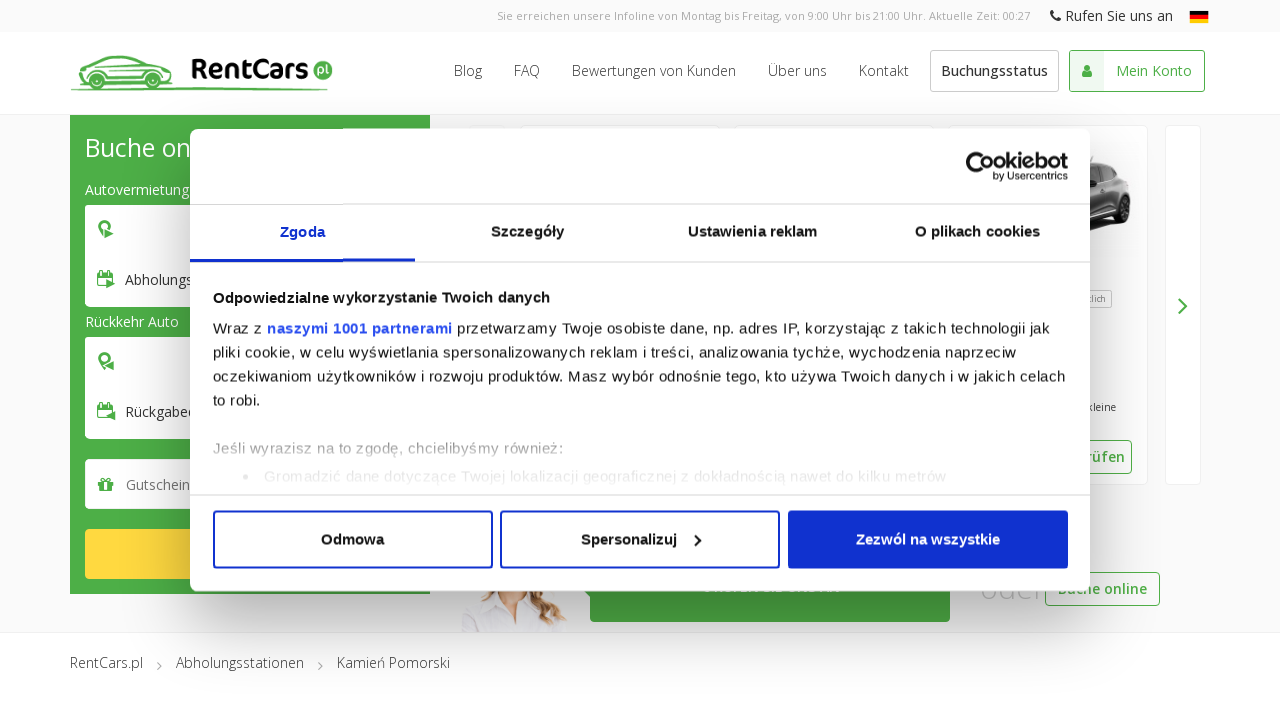

--- FILE ---
content_type: text/html; charset=UTF-8
request_url: https://rentcars.pl/de/autovermietug/kamien,pomorski.html
body_size: 10827
content:
<!DOCTYPE html>
<html lang="de">
    <head>
        <meta http-equiv="Content-Type" content="text/html; charset=utf-8" />
        <meta name="viewport" content="width=device-width, initial-scale=1.0, maximum-scale=1.0, user-scalable=no" />

        <title>Autovermietung Kamień Pomorski - RentCars.pl</title>
        <meta name="keywords" content="Autovermietung Kamień Pomorski, Billige Mietwagen, vergleichen Sie die Preise Autovermietung Kamień Pomorski" />
<meta name="description" content="Autovermietung Kamień Pomorski in RentCars.pl auf . Garantieren den niedrigsten Preisen auf dem Markt ein Auto mieten." />

        <meta property="og:title" content="RentCars.pl - Autovermietung" />
        <meta property="og:type" content="website" />
        <meta property="og:image" content="https://rentcars.pl/img/logo-fb.png" />
        <meta property="og:url" content="https://rentcars.pl/" />
        <meta property="og:description" content="Der RentCars.pl-Service ist ein Aggregator von Autovermietungen aus ganz Polen. Suchen Sie nach dem günstigsten Mietwagenangebot bei uns!" />
        <meta property="og:site_name" content="RentCars.pl" />
                
        <!-- Favicon for normal and Apple screen -->
        <link rel="apple-touch-icon" sizes="57x57" href="https://static.rentcars.pl/img/favicon/apple-icon-57x57.png">
        <link rel="apple-touch-icon" sizes="60x60" href="https://static.rentcars.pl/img/favicon/apple-icon-60x60.png">
        <link rel="apple-touch-icon" sizes="72x72" href="https://static.rentcars.pl/img/favicon/apple-icon-72x72.png">
        <link rel="apple-touch-icon" sizes="76x76" href="https://static.rentcars.pl/img/favicon/apple-icon-76x76.png">
        <link rel="apple-touch-icon" sizes="114x114" href="https://static.rentcars.pl/img/favicon/apple-icon-114x114.png">
        <link rel="apple-touch-icon" sizes="120x120" href="https://static.rentcars.pl/img/favicon/apple-icon-120x120.png">
        <link rel="apple-touch-icon" sizes="144x144" href="https://static.rentcars.pl/img/favicon/apple-icon-144x144.png">
        <link rel="apple-touch-icon" sizes="152x152" href="https://static.rentcars.pl/img/favicon/apple-icon-152x152.png">
        <link rel="apple-touch-icon" sizes="180x180" href="https://static.rentcars.pl/img/favicon/apple-icon-180x180.png">
        <link rel="icon" type="image/png" sizes="192x192"  href="https://static.rentcars.pl/img/favicon/android-icon-192x192.png">
        <link rel="icon" type="image/png" sizes="32x32" href="https://static.rentcars.pl/img/favicon/favicon-32x32.png">
        <link rel="icon" type="image/png" sizes="96x96" href="https://static.rentcars.pl/img/favicon/favicon-96x96.png">
        <link rel="icon" type="image/png" sizes="16x16" href="https://static.rentcars.pl/img/favicon/favicon-16x16.png">
        <link rel="manifest" href="https://static.rentcars.pl/img/favicon/manifest.json">
        <meta name="msapplication-TileColor" content="#ffffff">
        <meta name="msapplication-TileImage" content="https://static.rentcars.pl/img/favicon/ms-icon-144x144.png">
        <meta name="theme-color" content="#ffffff">

        <!--[if lte IE 8.0]>
        <script src="https://static.rentcars.pl/js/html5shiv.js"></script>
        <![endif]-->

                <script id='async-css-loader'>/*! loadCSS. [c]2017 Filament Group, Inc. MIT License */
!function(a){"use strict";var b=function(b,c,d){function e(a){return h.body?a():void setTimeout(function(){e(a)})}function f(){i.addEventListener&&i.removeEventListener("load",f),i.media=d||"all"}var g,h=a.document,i=h.createElement("link");if(c)g=c;else{var j=(h.body||h.getElementsByTagName("head")[0]).childNodes;g=j[j.length-1]}var k=h.styleSheets;i.rel="stylesheet",i.href=b,i.media="only x",e(function(){g.parentNode.insertBefore(i,c?g:g.nextSibling)});var l=function(a){for(var b=i.href,c=k.length;c--;)if(k[c].href===b)return a();setTimeout(function(){l(a)})};return i.addEventListener&&i.addEventListener("load",f),i.onloadcssdefined=l,l(f),i};"undefined"!=typeof exports?exports.loadCSS=b:a.loadCSS=b}("undefined"!=typeof global?global:this);/*! loadCSS rel=preload polyfill. [c]2017 Filament Group, Inc. MIT License */
!function(a){if(a.loadCSS){var b=loadCSS.relpreload={};if(b.support=function(){try{return a.document.createElement("link").relList.supports("preload")}catch(b){return!1}},b.poly=function(){for(var b=a.document.getElementsByTagName("link"),c=0;c<b.length;c++){var d=b[c];"preload"===d.rel&&"style"===d.getAttribute("as")&&(a.loadCSS(d.href,d,d.getAttribute("media")),d.rel=null)}},!b.support()){b.poly();var c=a.setInterval(b.poly,300);a.addEventListener&&a.addEventListener("load",function(){b.poly(),a.clearInterval(c)}),a.attachEvent&&a.attachEvent("onload",function(){a.clearInterval(c)})}}}(this);</script>

        

        <!-- Rentcars Fonts -->
        <link rel="preload" href="https://static.rentcars.pl/build/vendor/rc-icons-1.14/style.css" as="style" onload="this.rel='stylesheet'">

        <!-- Fontawsome -->
        <link rel="preload"  href="https://static.rentcars.pl/build/vendor/font-awesome-4.7.0/css/font-awesome.min.css" as="style" onload="this.rel='stylesheet'">

        <!-- Google Fonts -->
        <link rel="preconnect" href="//fonts.googleapis.com/" crossorigin>
        <link rel="preload" href='//fonts.googleapis.com/css?family=Open+Sans:400,300,500,600,700&subset=latin,latin-ext&display=swap' as="style" onload="this.rel='stylesheet'" crossorigin>
        <link rel="preload" href='//fonts.googleapis.com/css?family=Roboto:300&display=swap' as="style" onload="this.rel='stylesheet'" crossorigin>

        <link rel="preload" href="/build/css/index-7035ae44359980587f4aaea4d375be3c.css" as="style" onload="this.rel='stylesheet'">
        <noscript><link rel="stylesheet" href="/build/css/index-7035ae44359980587f4aaea4d375be3c.css"></noscript>


        <!-- Preload images -->
        <link rel="preload" as="image" href="https://static.rentcars.pl/img/logo-header-no-text@2x.png" />
        

        
        

                <!-- Google Tag Manager helpers -->
        <script>
            var gtag = function(object){ 
                (window['dataLayer'] = window['dataLayer'] || []).push(object); 
            };
            gtag.virtualPageView = function(url, callback) { 
                gtag({ 'event': 'virtualPageView', 'virtualPageUrl': url, 'eventCallback': callback }); 
            }
        </script>
        <!-- Google Tag Manager helpers -->
        <!-- Google Tag Manager -->
        <script>(function(w,d,s,l,i){w[l]=w[l]||[];w[l].push({'gtm.start':
                    new Date().getTime(),event:'gtm.js'});var f=d.getElementsByTagName(s)[0],
                j=d.createElement(s),dl=l!='dataLayer'?'&l='+l:'';j.async=true;j.src=
            'https://www.googletagmanager.com/gtm.js?id='+i+dl;f.parentNode.insertBefore(j,f);
            })(window,document,'script','dataLayer','GTM-WJ98X5K');
        </script>
        <!-- End Google Tag Manager -->

        
        <link rel="alternate" hreflang="pl" href="https://rentcars.pl/pl/wypozyczalnia-samochodow/kamien,pomorski.html" />
<link rel="alternate" hreflang="en" href="https://rentcars.pl/en/car-rental/kamien,pomorski.html" />
<link rel="alternate" hreflang="de" href="https://rentcars.pl/de/autovermietug/kamien,pomorski.html" />
<link rel="alternate" hreflang="es" href="https://rentcars.pl/es/alquiler-de-coches/kamien,pomorski.html" />
<link rel="alternate" hreflang="it" href="https://rentcars.pl/it/autonoleggio/kamien,pomorski.html" />
<link rel="alternate" hreflang="fr" href="https://rentcars.pl/fr/location-de-vehicules/kamien,pomorski.html" />
<link rel="alternate" hreflang="uk" href="https://rentcars.pl/uk/%D1%81%D1%82%D0%B0%D0%BD%D1%86%D1%96%D1%8F-%D0%BF%D1%80%D0%BE%D0%BA%D0%B0%D1%82%D1%83-%D0%B0%D0%B2%D1%82%D0%BE/kamien,pomorski.html" />


        <script type="application/ld+json">
        {
            "name": "RentCars.pl",
            "@context": "https://schema.org",
            "@type": "WebSite",
            "url": "https://rentcars.pl/",
            "potentialAction": {
                "@type": "SearchAction",
                "target": "https://rentcars.pl/de/suche.html?q={search_term_string}",
                "query-input": "required name=search_term_string"
            }
        }
        </script>

        <style>
            body {
                display: none;             }
        </style>
    </head>

    <body class="preload layout-default">
        <noscript><iframe src="https://www.googletagmanager.com/ns.html?id='GTM-WJ98X5K'" 
height="0" width="0" style="display:none;visibility:hidden"></iframe></noscript>

		        <script id='async-require-loader'>new ((function(){"use strict";window.require=window.require||null;var e=function(e){var n=this,r=[],t=[],i=function(){"function"!=typeof window.require&&(window.require=a(),o())},a=function(){var e=function(){r.push(arguments)};return e.config=function(e){t.push(e)},e},o=function(){c(e.requireUrl,function(){c(e.requireConfigUrl,u)})},u=function(){window.require=requirejs,window.require.config({baseUrl:e.baseUrl,baseUrlCss:e.baseUrlCss,paths:{local:e.localBaseUrl}});for(var n=0;n<t.length;n++)window.require.config(t[n]);for(var n=0;n<r.length;n++)window.require.apply(null,r[n])},c=function(e,r){var t=document.createElement("script");t.type="text/javascript","async"in t&&(t.async=!0),t.readyState?t.onreadystatechange=function(){("loaded"===t.readyState||"complete"===t.readyState)&&(t.onreadystatechange=null,r.apply(n))}:t.onload=function(){r.apply(n)},t.src=e,document.getElementsByTagName("head")[0].appendChild(t)};i()};return e}()))({
            baseUrl : 'https://static.rentcars.pl/build/js',
            baseUrlCss : 'https://static.rentcars.pl/build/css',
            localBaseUrl : '/build/js',
            requireUrl: 'https://static.rentcars.pl/build/vendor/require-2.2.0/require.js',
            requireConfigUrl: 'https://static.rentcars.pl/build/js/require.config-bd7bd70bb0d7155c64263f1547482419.js'
        });</script>

        <div class="body-container">
            
    <div class="sticky-footer-wrapper-content">

        
            <div id="custom-menu" class="visible-xs visible-sm navigation-mobile-menu" role="navigation">
    <div class="container-fluid">
        <div class="visible-xs-block visible-sm-block">
            <a href="/de/" class="navbar-brand">
                <img src="https://static.rentcars.pl/img/logo-header-no-text@2x.png" width="144" height="45" alt="Autovermietung RentCars.pl" title="Autovermietung RentCars.pl" />
            </a>
            <div class="navigation-container">
                <button type="button" id="menu-mobile" class="navigation-modal-fullscreen-open mf-opener">
                    <i class="fa fa-bars"></i>
                </button>

                <div class="navigation-modal-content hide">
                    <ul class="nav">
    <li class="rc-menu-highlight my-account">
        <a href="https://rentcars.pl/de/kunden,panel/instrumententafel.html">Mein Konto</a>
    </li>
    <li class="rc-menu-highlight preview-booking">
        <a href="https://rentcars.pl/de/ansicht-der-reservierung/buchungsdetails.html">Buchungsdetails</a>
    </li>
    <li class="rc-menu-highlight list-cars">
        <a href="https://rentcars.pl/de/mietwagen.html">Liste der verfügbaren Fahrzeuge</a>
    </li>
    <li class="rc-menu-highlight companies">
        <a href="https://rentcars.pl/de/verleih-unternehmen.html">Autovermietungen</a>
    </li>
    <li>
        <a href="https://rentcars.pl/de/autovermietug/bewertungen">Bewertungen von Kunden</a>
    </li>
    <li>
        <a href="https://rentcars.pl/de/uber-uns">Über uns</a>
    </li>
    <li>
        <a href="https://rentcars.pl/de/faq">FAQ</a>
    </li>
    <li>
        <a href="https://rentcars.pl/de/kontakt">Kontakt</a>
    </li>
    <li>
        <a href="https://rentcars.pl/de/nutzungsbedingungen">AGB der Webseite</a>
    </li>
    <li>
        <a href="https://rentcars.pl/de/datenschutzerklarung">Datenschutzerklärung</a>
    </li>
</ul>
                </div>
            </div>
            <div class="reveal-phone-mobile visible-xs">
    <button class="btn btn-link phone-icon" data-action="call-center-modal-fullscreen"><i class="fa fa-phone"></i></button>
</div>
                <div class="mobile-modal-call-center hide" data-component="call-center-modal-content">
        <div class="work-time">
            Sie erreichen unsere Infoline von Montag bis Freitag, von 9:00 Uhr bis 21:00 Uhr. Aktuelle Zeit: <span class="rc-current-time" data-timezone="Europe/Warsaw">- - : - -</span>
        </div>
        <div class="phone">
            <a href="tel:+48-22-211-18-85" class="btn btn-rc-default"><i class="fa fa-phone"></i> +48 222 111 885</a>
        </div>
    </div>

            <div class="language-container">
                <div class="btn-group language">
    <a class="btn btn-link btn-mini dropdown-toggle language-modal-fullscreen-open mf-opener" data-toggle="dropdown" href="#" title="Deutsch">
        <img src="https://static.rentcars.pl/img/flags/de.png" alt="Deutsch" title="Deutsch" width="20" height="20"/>
    </a>

    <ul class="dropdown-menu">
                    <li>
                <a href="/pl/wypozyczalnia-samochodow/kamien,pomorski.html">
                    Polski
                </a>
            </li>
                    <li>
                <a href="/en/car-rental/kamien,pomorski.html">
                    English
                </a>
            </li>
                    <li>
                <a href="/de/autovermietug/kamien,pomorski.html">
                    Deutsch
                </a>
            </li>
                    <li>
                <a href="/es/alquiler-de-coches/kamien,pomorski.html">
                    Español
                </a>
            </li>
                    <li>
                <a href="/it/autonoleggio/kamien,pomorski.html">
                    Italiano
                </a>
            </li>
                    <li>
                <a href="/fr/location-de-vehicules/kamien,pomorski.html">
                    Français
                </a>
            </li>
                    <li>
                <a href="/uk/%D1%81%D1%82%D0%B0%D0%BD%D1%86%D1%96%D1%8F-%D0%BF%D1%80%D0%BE%D0%BA%D0%B0%D1%82%D1%83-%D0%B0%D0%B2%D1%82%D0%BE/kamien,pomorski.html">
                    Українська
                </a>
            </li>
            </ul>
</div>
            </div>
        </div>
    </div>
</div>

<script>
    require([
        'local/components/responsive-checker',
        'local/components/modal-fullscreen'
    ], function(ResponsiveChecker, ModalFullscreen) {
        var responsiveChecker = new ResponsiveChecker();

        $('.language-modal-fullscreen-open').click(function(e) {
            if(!responsiveChecker.isWindowMobile()) {
                return;
            }

            e.preventDefault();
            e.stopPropagation();

            var modalFullscreen = new ModalFullscreen({
                title: '<img src="https://static.rentcars.pl/img/logo-header-no-text@2x.png" class="mf-logo" alt="Autovermietung RentCars.pl" title="Autovermietung RentCars.pl" />',
                content: '.language-container .dropdown-menu',
                contentClass: 'language-list'
            });

            modalFullscreen.open();
        });

        $('.navigation-modal-fullscreen-open').click(function(e) {
            e.preventDefault();

            var modalFullscreen = new ModalFullscreen({
                title: '<img src="https://static.rentcars.pl/img/logo-header-no-text@2x.png" class="mf-logo" alt="Autovermietung RentCars.pl" title="Autovermietung RentCars.pl" />',
                content: '.navigation-modal-content'
            });

            modalFullscreen.open();
        });

        $('[data-action="call-center-modal-fullscreen"]').click(function(e) {
            e.preventDefault();

            var modalFullscreen = new ModalFullscreen({
                title: '<img src="https://static.rentcars.pl/img/logo-header-no-text@2x.png" class="mf-logo" alt="Autovermietung RentCars.pl" title="Autovermietung RentCars.pl" />',
                content: '[data-component="call-center-modal-content"]'
            });

            modalFullscreen.open();
        });
    });
</script>            <div class="top-header">
                <div class="top">
    <div class="container">
        <div class="row">
            <div class="col-sm-12">
                <span class="work-time">
                    Sie erreichen unsere Infoline von Montag bis Freitag, von 9:00 Uhr bis 21:00 Uhr. Aktuelle Zeit: <span class="rc-current-time" data-timezone="Europe/Warsaw">- - : - -</span>
                </span>

                    <span class="reveal-phone no-style" data-component="reveal-phone">
        <button class="btn btn-link placeholder-text">
            <i class="fa fa-phone"></i> Rufen Sie uns an
        </button>
        <a href="tel:+48-22-211-18-85" class="btn btn-link phone hide" data-element="phone">
            <i class="fa fa-phone"></i> +48 222 111 885
        </a>
    </span>

                <div class="btn-group language">
    <a class="btn btn-link btn-mini dropdown-toggle language-modal-fullscreen-open mf-opener" data-toggle="dropdown" href="#" title="Deutsch">
        <img src="https://static.rentcars.pl/img/flags/de.png" alt="Deutsch" title="Deutsch" width="20" height="20"/>
    </a>

    <ul class="dropdown-menu">
                    <li>
                <a href="/pl/wypozyczalnia-samochodow/kamien,pomorski.html">
                    Polski
                </a>
            </li>
                    <li>
                <a href="/en/car-rental/kamien,pomorski.html">
                    English
                </a>
            </li>
                    <li>
                <a href="/de/autovermietug/kamien,pomorski.html">
                    Deutsch
                </a>
            </li>
                    <li>
                <a href="/es/alquiler-de-coches/kamien,pomorski.html">
                    Español
                </a>
            </li>
                    <li>
                <a href="/it/autonoleggio/kamien,pomorski.html">
                    Italiano
                </a>
            </li>
                    <li>
                <a href="/fr/location-de-vehicules/kamien,pomorski.html">
                    Français
                </a>
            </li>
                    <li>
                <a href="/uk/%D1%81%D1%82%D0%B0%D0%BD%D1%86%D1%96%D1%8F-%D0%BF%D1%80%D0%BE%D0%BA%D0%B0%D1%82%D1%83-%D0%B0%D0%B2%D1%82%D0%BE/kamien,pomorski.html">
                    Українська
                </a>
            </li>
            </ul>
</div>
            </div>
        </div>
    </div>
</div>
<div class="bottom">
    <div class="container">
        <div class="row">
            <div class="hidden-xs hidden-sm col-md-3">
                <a href="/de/" class="logo">
                                            <img src="https://static.rentcars.pl/img/logo-header-no-text@2x.png" width="144" height="45" alt="Autovermietung RentCars.pl" title="Autovermietung RentCars.pl" />
                                    </a>
            </div>
            <div class="col-xs-12 col-sm-12 col-md-9">
                <!-- Collect the nav links, forms, and other content for toggling -->
                <div class="menu hidden-xs">
                    <ul class="nav navbar-nav">
                                                    <li>
                                <a href="/blog/" class="btn btn-link">Blog</a>
                            </li>
                                                <li>
                            <a href="/de/faq" class="btn btn-link">FAQ</a>
                        </li>
                        <li>
                            <a href="/de/autovermietug/bewertungen" class="btn btn-link">Bewertungen von Kunden</a>
                        </li>
                        <li>
                            <a href="/de/uber-uns" class="btn btn-link">Über uns</a>
                        </li>
                        <li>
                            <a href="/de/kontakt" class="btn btn-link">Kontakt</a>
                        </li>
                        <li>
                            <a href="/de/ansicht-der-reservierung.html" class="btn-reservation-status-skin">
                                Buchungsstatus
                            </a>
                        </li>
                        <li>
                            <a href="/de/kunden,panel/instrumententafel.html" class="btn-panel-customer-skin">
                                <span class="btn-with-addon">
                                    <span class="btn-addon">
                                        <i class="fa fa-user"></i>
                                    </span>
                                    <button class="btn btn-link">Mein Konto</button>
                                </span>
                            </a>
                        </li>
                    </ul>
                </div><!-- /.navbar-collapse -->
            </div>
        </div>
    </div>
</div>

<script>
    require(['local/common/current-time']);
</script>            </div>
        

        
    <div class="row-fluid">
        <main class="content">
            
            
    <link rel="preload" as="image" href="https://static.rentcars.pl/img/woman@2x.png"/>

<div class="car-search-vertical">
    <div class="container">
        <div class="row">
            <div class="col-sm-6 col-md-4">
                <div class="form-car-search-location form-container">
                    <div class="form-header">
                        Buche online
                    </div>
                    <div class="form-error hide alert alert-red-font">
                        Bitte füllen Sie das Formular aus, um herauszufinden, den genauen Preis
                    </div>
                    <form id="form-cars-search" class="clearfix" enctype="application/x-www-form-urlencoded" action="/cars/search.results/form.save/lang/de" method="post">

<input type="hidden" name="hash" value="" id="hash" />

<input type="hidden" name="cmd_id" value="" id="cmd_id" />

<input type="hidden" name="referral_code" value="" id="referral_code" />

<input type="hidden" name="marketing_source" value="" id="marketing_source" />

<input type="hidden" name="marketing_campaign" value="" id="marketing_campaign" />

<input type="hidden" name="discount_only" value="" id="discount_only" />

<input type="hidden" name="c_id" value="" id="c_id" />

<input type="hidden" name="user_uuid" value="" id="user_uuid" />

<input type="hidden" name="referrer_page" value="" id="referrer_page" />

<input type="hidden" name="results_order" value="suggested" id="results_order" />
<div class="form-display-group pickup"><fieldset id="fieldset-pickup"><legend>Autovermietung</legend>
<div class="fieldset-elements">

<input type="hidden" name="pickup[location]" value="156" id="pickup-location" />

<input type="hidden" name="pickup[location_place_preselection]" value="199" id="pickup-location_place_preselection" />
<div class="form-group location"><div class="element-container"><div class=" input-group input-group"><span class="input-group-addon "><i class="rc-map-marker-pickup rc"></i></span>

<select name="pickup[location_place]" id="pickup-location_place" class="required hide" tabindex="1" data-search-input-placeholder="Geben Sie den Namen der Stadt ein">
    <option value="">Abholstation</option>
</select>
<span class="location-place-placeholder mf-opener" data-placeholder-value="Abholstation">Abholstation</span>

</div></div></div>
<div class="form-group datetime clearfix">
<div class="mf-daterangepicker-opener" data-action="mf-daterangepicker-opener"></div><div class="element-container date"><div class=" input-group input-group"><span class="input-group-addon "><i class="rc-date-pickup rc"></i></span>

<input type="text" name="pickup[date]" id="pickup-date" value="" data-min-date="2026-01-20" class="required dateISO" maxlength="10" readonly="readonly" />
<span class="date-placeholder mf-opener" data-placeholder-value="Abholungsdatum">Abholungsdatum</span>

</div></div></div></div></fieldset></div>
<div class="form-display-group return"><fieldset id="fieldset-return"><legend>Rückkehr Auto</legend>
<div class="fieldset-elements">

<input type="hidden" name="return[location]" value="156" id="return-location" />

<input type="hidden" name="return[location_place_preselection]" value="199" id="return-location_place_preselection" />
<div class="form-group location"><div class="element-container"><div class=" input-group input-group"><span class="input-group-addon "><i class="rc-map-marker-return rc"></i></span>

<select name="return[location_place]" id="return-location_place" class="required hide" tabindex="1" data-search-input-placeholder="Geben Sie den Namen der Stadt ein">
    <option value="">Rückgabestation</option>
</select>
<span class="location-place-placeholder mf-opener" data-placeholder-value="Rückgabestation">Rückgabestation</span>

</div></div></div>
<div class="form-group datetime clearfix">
<div class="mf-daterangepicker-opener" data-action="mf-daterangepicker-opener"></div><div class="element-container date"><div class=" input-group input-group"><span class="input-group-addon "><i class="rc-date-return rc"></i></span>

<input type="text" name="return[date]" id="return-date" value="" data-min-date="2026-01-20" class="required dateISO" maxlength="10" readonly="readonly" placeholder="Rückgabedatum" />
<span class="date-placeholder mf-opener" data-placeholder-value="Rückgabedatum">Rückgabedatum</span>

</div></div></div></div></fieldset></div>
<div class="overlay-group hide" data-action="calendar-popover"><div class="daterangepicker-container" data-component="daterangepicker"></div><div class="time-range-group"><fieldset id="fieldset-time_range"><div class="fieldset-elements">
<div class="time-component time"><label for="time_range-time_start" class="optional">Uhrzeit der Abholung</label>

<select name="time_range[time_start]" id="time_range-time_start">
    <option value="00:00">00:00</option>
    <option value="00:30">00:30</option>
    <option value="01:00">01:00</option>
    <option value="01:30">01:30</option>
    <option value="02:00">02:00</option>
    <option value="02:30">02:30</option>
    <option value="03:00">03:00</option>
    <option value="03:30">03:30</option>
    <option value="04:00">04:00</option>
    <option value="04:30">04:30</option>
    <option value="05:00">05:00</option>
    <option value="05:30">05:30</option>
    <option value="06:00">06:00</option>
    <option value="06:30">06:30</option>
    <option value="07:00">07:00</option>
    <option value="07:30">07:30</option>
    <option value="08:00">08:00</option>
    <option value="08:30">08:30</option>
    <option value="09:00" selected="selected">09:00</option>
    <option value="09:30">09:30</option>
    <option value="10:00">10:00</option>
    <option value="10:30">10:30</option>
    <option value="11:00">11:00</option>
    <option value="11:30">11:30</option>
    <option value="12:00">12:00</option>
    <option value="12:30">12:30</option>
    <option value="13:00">13:00</option>
    <option value="13:30">13:30</option>
    <option value="14:00">14:00</option>
    <option value="14:30">14:30</option>
    <option value="15:00">15:00</option>
    <option value="15:30">15:30</option>
    <option value="16:00">16:00</option>
    <option value="16:30">16:30</option>
    <option value="17:00">17:00</option>
    <option value="17:30">17:30</option>
    <option value="18:00">18:00</option>
    <option value="18:30">18:30</option>
    <option value="19:00">19:00</option>
    <option value="19:30">19:30</option>
    <option value="20:00">20:00</option>
    <option value="20:30">20:30</option>
    <option value="21:00">21:00</option>
    <option value="21:30">21:30</option>
    <option value="22:00">22:00</option>
    <option value="22:30">22:30</option>
    <option value="23:00">23:00</option>
    <option value="23:30">23:30</option>
</select></div>
<div class="time-component time"><label for="time_range-time_end" class="optional">Uhrzeit der Rückgabe</label>

<select name="time_range[time_end]" id="time_range-time_end">
    <option value="00:00">00:00</option>
    <option value="00:30">00:30</option>
    <option value="01:00">01:00</option>
    <option value="01:30">01:30</option>
    <option value="02:00">02:00</option>
    <option value="02:30">02:30</option>
    <option value="03:00">03:00</option>
    <option value="03:30">03:30</option>
    <option value="04:00">04:00</option>
    <option value="04:30">04:30</option>
    <option value="05:00">05:00</option>
    <option value="05:30">05:30</option>
    <option value="06:00">06:00</option>
    <option value="06:30">06:30</option>
    <option value="07:00">07:00</option>
    <option value="07:30">07:30</option>
    <option value="08:00">08:00</option>
    <option value="08:30">08:30</option>
    <option value="09:00" selected="selected">09:00</option>
    <option value="09:30">09:30</option>
    <option value="10:00">10:00</option>
    <option value="10:30">10:30</option>
    <option value="11:00">11:00</option>
    <option value="11:30">11:30</option>
    <option value="12:00">12:00</option>
    <option value="12:30">12:30</option>
    <option value="13:00">13:00</option>
    <option value="13:30">13:30</option>
    <option value="14:00">14:00</option>
    <option value="14:30">14:30</option>
    <option value="15:00">15:00</option>
    <option value="15:30">15:30</option>
    <option value="16:00">16:00</option>
    <option value="16:30">16:30</option>
    <option value="17:00">17:00</option>
    <option value="17:30">17:30</option>
    <option value="18:00">18:00</option>
    <option value="18:30">18:30</option>
    <option value="19:00">19:00</option>
    <option value="19:30">19:30</option>
    <option value="20:00">20:00</option>
    <option value="20:30">20:30</option>
    <option value="21:00">21:00</option>
    <option value="21:30">21:30</option>
    <option value="22:00">22:00</option>
    <option value="22:30">22:30</option>
    <option value="23:00">23:00</option>
    <option value="23:30">23:30</option>
</select></div></div></fieldset></div></div>
<div class="form-display-group coupon">
<div class="form-group"><span class=" input-group input-group"><span class="input-group-addon "><i class="fa fa-gift"></i></span>

<input type="text" name="coupon[cp_code]" id="coupon-cp_code" value="" placeholder="Gutschein oder Stammkunden-Karte" maxlength="25" />

</span></div>

<input type="hidden" name="coupon[fb_like]" value="" id="coupon-fb_like" /></div>
<div class="footer">
<div class="form-group">
<button name="elementsubmit" id="elementsubmit" type="button" class="btn btn-rc-yellow"><i class="fa fa-search"></i> Suchen</button></div>
<div class="form-group cancel hide">
<button name="elementcancel" id="elementcancel" type="button" class="btn btn-rc-simple hide">Storniere</button></div></div></form>
                </div>
            </div>
            <div class="col-sm-6 col-md-8 available-cars">
                <div class="row hidden-xs">
                    <div class="col-sm-2 col-md-1 p-5 text-right">
                        <button class="btn bg-white border-solid-gray cycle-prev m-t-5 btn-control disabled">
                            <i class="fa fa-angle-left"></i>
                        </button>
                    </div>
                    <div class="col-sm-8 col-md-10 p-5">
                        <div class="car-list search-vertical-slider"
                             data-cycle-slides="> div"
                             data-cycle-allow-wrap="false"
                             data-cycle-log="false"
                             data-cycle-next=".cycle-next"
                             data-cycle-prev=".cycle-prev"
                             data-cycle-paused="true"
                             data-cycle-fx="scrollHorz"
                             data-cycle-manual-fx="scrollHorz"
                             data-cycle-manual-speed="750"
                             data-cycle-easing="easeOutQuint"
                             data-cycle-pager=".cycle-pager"
                        >
                                                                                                <div class="cycle-container">
                                                                    <div class="hidden-xs  p-5 inline-block">
                                        <div
    class="available-car panel-white-with-rounded-border"
    data-car-make="153"
    data-car-model-id="1721"
>
    <div class="photo">
        <a href="/de/autovermietug/ford,focus.html">
            <img alt="Ford Focus" class="lazyload" data-error-src="https://att.rentcars.pl/no-photo/300x200.png" data-sizes="auto" data-src="https://att.rentcars.pl/00/00/01/49/02/ford,focus,14902,300x200.jpg" data-srcset="https://att.rentcars.pl/00/00/01/49/02/ford,focus,14902,180x120.jpg 180w, https://att.rentcars.pl/00/00/01/49/02/ford,focus,14902,300x200.jpg 300w, https://att.rentcars.pl/00/00/01/49/02/ford,focus,14902,600x400.jpg 600w, https://att.rentcars.pl/00/00/01/49/02/ford,focus,14902,900x600.jpg 900w" height="200" onerror="p=this.getAttribute('data-error-src');if(p!=this.src){ this.src=p;this.srcset=p }" src="[data-uri]" title="Ford Focus" width="300" />
        </a>
    </div>
    <div class="name">
        <a href="/de/autovermietug/ford,focus.html">
            <span class="make">
                Ford
            </span>
            Focus
        </a>
    </div>

    <div class="body">
        Hatchback <i class="rc rc-fuel-pb-o rc"></i>
                    <span class="label label-white" title="Klasse-Wagen: kompakt">kompakt</span>
            </div>
    <span class="car-equipment clearfix">
    <span class="inline-block"><span data-toggle="tooltip" data-placement="top" title="Anzahl der Sitze"><i class="rc rc-passenger-o"></i>5 Sitze</span></span>
    <span class="inline-block"><span data-toggle="tooltip" data-placement="top" title="Anzahl der Türen"><i class="rc rc-door-o"></i>5 Türen</span></span>
    <span class="inline-block"><span data-toggle="tooltip" data-placement="top" title="Getriebe"><i class="rc rc-gearbox-o"></i>automatisch</span></span>
    <span class="inline-block"><span data-toggle="tooltip" data-placement="top" title="Klimaanlage"><i class="rc rc-ac-o"></i>JA</span></span>
    <span class="inline-block full-width"><span data-toggle="tooltip" data-placement="top" title="Número de maletas grandes o pequeñas"><i class="rc rc-bag-big-o"></i>3 große Koffer oder 2 kleine Koffer</span></span>
</span>
    <div class="search-button">
        <button class="btn btn-rc-default-o">Den Preis überprüfen</button>
    </div>
</div>
                                    </div>
                                                                                                                                <div class="hidden-xs  hidden-sm  p-5 inline-block">
                                        <div
    class="available-car panel-white-with-rounded-border"
    data-car-make="156"
    data-car-model-id="1924"
>
    <div class="photo">
        <a href="/de/autovermietug/kia,sportage,iv.html">
            <img alt="KIA Sportage IV" class="lazyload" data-error-src="https://att.rentcars.pl/no-photo/300x200.png" data-sizes="auto" data-src="https://att.rentcars.pl/00/00/00/06/73/kia,sportage,iv,673,300x200.png" data-srcset="https://att.rentcars.pl/00/00/00/06/73/kia,sportage,iv,673,180x120.png 180w, https://att.rentcars.pl/00/00/00/06/73/kia,sportage,iv,673,300x200.png 300w, https://att.rentcars.pl/00/00/00/06/73/kia,sportage,iv,673,600x400.png 600w, https://att.rentcars.pl/00/00/00/06/73/kia,sportage,iv,673,900x600.png 900w" height="200" onerror="p=this.getAttribute('data-error-src');if(p!=this.src){ this.src=p;this.srcset=p }" src="[data-uri]" title="KIA Sportage IV" width="300" />
        </a>
    </div>
    <div class="name">
        <a href="/de/autovermietug/kia,sportage,iv.html">
            <span class="make">
                KIA
            </span>
            Sportage IV
        </a>
    </div>

    <div class="body">
        Suv <i class="rc rc-fuel-pb-o rc"></i>
                    <span class="label label-white" title="Klasse-Wagen: Geländewagen">Geländewagen</span>
            </div>
    <span class="car-equipment clearfix">
    <span class="inline-block"><span data-toggle="tooltip" data-placement="top" title="Anzahl der Sitze"><i class="rc rc-passenger-o"></i>5 Sitze</span></span>
    <span class="inline-block"><span data-toggle="tooltip" data-placement="top" title="Anzahl der Türen"><i class="rc rc-door-o"></i>5 Türen</span></span>
    <span class="inline-block"><span data-toggle="tooltip" data-placement="top" title="Getriebe"><i class="rc rc-gearbox-o"></i>manuell</span></span>
    <span class="inline-block"><span data-toggle="tooltip" data-placement="top" title="Klimaanlage"><i class="rc rc-ac-o"></i>JA</span></span>
    <span class="inline-block full-width"><span data-toggle="tooltip" data-placement="top" title="Número de maletas grandes o pequeñas"><i class="rc rc-bag-big-o"></i>3 große Koffer oder 5 kleine Koffer</span></span>
</span>
    <div class="search-button">
        <button class="btn btn-rc-default-o">Den Preis überprüfen</button>
    </div>
</div>
                                    </div>
                                                                                                                                <div class="hidden-xs  hidden-sm hidden-md p-5 inline-block">
                                        <div
    class="available-car panel-white-with-rounded-border"
    data-car-make="166"
    data-car-model-id="1805"
>
    <div class="photo">
        <a href="/de/autovermietug/renault,clio.html">
            <img alt="Renault Clio" class="lazyload" data-error-src="https://att.rentcars.pl/no-photo/300x200.png" data-sizes="auto" data-src="https://att.rentcars.pl/00/00/01/49/03/renault,clio,14903,300x200.jpg" data-srcset="https://att.rentcars.pl/00/00/01/49/03/renault,clio,14903,180x120.jpg 180w, https://att.rentcars.pl/00/00/01/49/03/renault,clio,14903,300x200.jpg 300w, https://att.rentcars.pl/00/00/01/49/03/renault,clio,14903,600x400.jpg 600w, https://att.rentcars.pl/00/00/01/49/03/renault,clio,14903,900x600.jpg 900w" height="200" onerror="p=this.getAttribute('data-error-src');if(p!=this.src){ this.src=p;this.srcset=p }" src="[data-uri]" title="Renault Clio" width="300" />
        </a>
    </div>
    <div class="name">
        <a href="/de/autovermietug/renault,clio.html">
            <span class="make">
                Renault
            </span>
            Clio
        </a>
    </div>

    <div class="body">
        Hatchback <i class="rc rc-fuel-pb-o rc"></i>
                    <span class="label label-white" title="Klasse-Wagen: wirtschaftlich">wirtschaftlich</span>
            </div>
    <span class="car-equipment clearfix">
    <span class="inline-block"><span data-toggle="tooltip" data-placement="top" title="Anzahl der Sitze"><i class="rc rc-passenger-o"></i>5 Sitze</span></span>
    <span class="inline-block"><span data-toggle="tooltip" data-placement="top" title="Anzahl der Türen"><i class="rc rc-door-o"></i>5 Türen</span></span>
    <span class="inline-block"><span data-toggle="tooltip" data-placement="top" title="Getriebe"><i class="rc rc-gearbox-o"></i>manuell</span></span>
    <span class="inline-block"><span data-toggle="tooltip" data-placement="top" title="Klimaanlage"><i class="rc rc-ac-o"></i>JA</span></span>
    <span class="inline-block full-width"><span data-toggle="tooltip" data-placement="top" title="Número de maletas grandes o pequeñas"><i class="rc rc-bag-big-o"></i>2 große Koffer oder 3 kleine Koffer</span></span>
</span>
    <div class="search-button">
        <button class="btn btn-rc-default-o">Den Preis überprüfen</button>
    </div>
</div>
                                    </div>
                                                                                                                                </div>
                                    <div class="cycle-container">
                                                                    <div class="hidden-xs  p-5 inline-block">
                                        <div
    class="available-car panel-white-with-rounded-border"
    data-car-make="166"
    data-car-model-id="1806"
>
    <div class="photo">
        <a href="/de/autovermietug/renault,megane.html">
            <img alt="Renault Megane" class="lazyload" data-error-src="https://att.rentcars.pl/no-photo/300x200.png" data-sizes="auto" data-src="https://att.rentcars.pl/00/00/00/07/93/renault,megane,793,300x200.png" data-srcset="https://att.rentcars.pl/00/00/00/07/93/renault,megane,793,180x120.png 180w, https://att.rentcars.pl/00/00/00/07/93/renault,megane,793,300x200.png 300w, https://att.rentcars.pl/00/00/00/07/93/renault,megane,793,600x400.png 600w, https://att.rentcars.pl/00/00/00/07/93/renault,megane,793,900x600.png 900w" height="200" onerror="p=this.getAttribute('data-error-src');if(p!=this.src){ this.src=p;this.srcset=p }" src="[data-uri]" title="Renault Megane" width="300" />
        </a>
    </div>
    <div class="name">
        <a href="/de/autovermietug/renault,megane.html">
            <span class="make">
                Renault
            </span>
            Megane
        </a>
    </div>

    <div class="body">
        Hatchback <i class="rc rc-fuel-pb-o rc"></i>
                    <span class="label label-white" title="Klasse-Wagen: kompakt">kompakt</span>
            </div>
    <span class="car-equipment clearfix">
    <span class="inline-block"><span data-toggle="tooltip" data-placement="top" title="Anzahl der Sitze"><i class="rc rc-passenger-o"></i>5 Sitze</span></span>
    <span class="inline-block"><span data-toggle="tooltip" data-placement="top" title="Anzahl der Türen"><i class="rc rc-door-o"></i>5 Türen</span></span>
    <span class="inline-block"><span data-toggle="tooltip" data-placement="top" title="Getriebe"><i class="rc rc-gearbox-o"></i>manuell</span></span>
    <span class="inline-block"><span data-toggle="tooltip" data-placement="top" title="Klimaanlage"><i class="rc rc-ac-o"></i>JA</span></span>
    <span class="inline-block full-width"><span data-toggle="tooltip" data-placement="top" title="Número de maletas grandes o pequeñas"><i class="rc rc-bag-big-o"></i>2 große Koffer oder 3 kleine Koffer</span></span>
</span>
    <div class="search-button">
        <button class="btn btn-rc-default-o">Den Preis überprüfen</button>
    </div>
</div>
                                    </div>
                                                                                                                                <div class="hidden-xs  hidden-sm  p-5 inline-block">
                                        <div
    class="available-car panel-white-with-rounded-border"
    data-car-make="169"
    data-car-model-id="1825"
>
    <div class="photo">
        <a href="/de/autovermietug/toyota,aygo.html">
            <img alt="Toyota Aygo" class="lazyload" data-error-src="https://att.rentcars.pl/no-photo/300x200.png" data-sizes="auto" data-src="https://att.rentcars.pl/00/00/00/07/30/toyota,aygo,730,300x200.png" data-srcset="https://att.rentcars.pl/00/00/00/07/30/toyota,aygo,730,180x120.png 180w, https://att.rentcars.pl/00/00/00/07/30/toyota,aygo,730,300x200.png 300w, https://att.rentcars.pl/00/00/00/07/30/toyota,aygo,730,600x400.png 600w, https://att.rentcars.pl/00/00/00/07/30/toyota,aygo,730,900x600.png 900w" height="200" onerror="p=this.getAttribute('data-error-src');if(p!=this.src){ this.src=p;this.srcset=p }" src="[data-uri]" title="Toyota Aygo" width="300" />
        </a>
    </div>
    <div class="name">
        <a href="/de/autovermietug/toyota,aygo.html">
            <span class="make">
                Toyota
            </span>
            Aygo
        </a>
    </div>

    <div class="body">
        Hatchback <i class="rc rc-fuel-pb-o rc"></i>
                    <span class="label label-white" title="Klasse-Wagen: mini">mini</span>
            </div>
    <span class="car-equipment clearfix">
    <span class="inline-block"><span data-toggle="tooltip" data-placement="top" title="Anzahl der Sitze"><i class="rc rc-passenger-o"></i>4 Sitze</span></span>
    <span class="inline-block"><span data-toggle="tooltip" data-placement="top" title="Anzahl der Türen"><i class="rc rc-door-o"></i>4 Türen</span></span>
    <span class="inline-block"><span data-toggle="tooltip" data-placement="top" title="Getriebe"><i class="rc rc-gearbox-o"></i>manuell</span></span>
    <span class="inline-block"><span data-toggle="tooltip" data-placement="top" title="Klimaanlage"><i class="rc rc-ac-o"></i>JA</span></span>
    <span class="inline-block full-width"><span data-toggle="tooltip" data-placement="top" title="Número de maletas grandes o pequeñas"><i class="rc rc-bag-big-o"></i>1 großer Koffer oder 2 kleine Koffer</span></span>
</span>
    <div class="search-button">
        <button class="btn btn-rc-default-o">Den Preis überprüfen</button>
    </div>
</div>
                                    </div>
                                                                                                                                <div class="hidden-xs  hidden-sm hidden-md p-5 inline-block">
                                        <div
    class="available-car panel-white-with-rounded-border"
    data-car-make="170"
    data-car-model-id="1832"
>
    <div class="photo">
        <a href="/de/autovermietug/volkswagen,golf.html">
            <img alt="Volkswagen Golf" class="lazyload" data-error-src="https://att.rentcars.pl/no-photo/300x200.png" data-sizes="auto" data-src="https://att.rentcars.pl/00/00/00/13/42/volkswagen,golf,1342,300x200.png" data-srcset="https://att.rentcars.pl/00/00/00/13/42/volkswagen,golf,1342,180x120.png 180w, https://att.rentcars.pl/00/00/00/13/42/volkswagen,golf,1342,300x200.png 300w, https://att.rentcars.pl/00/00/00/13/42/volkswagen,golf,1342,600x400.png 600w, https://att.rentcars.pl/00/00/00/13/42/volkswagen,golf,1342,900x600.png 900w" height="200" onerror="p=this.getAttribute('data-error-src');if(p!=this.src){ this.src=p;this.srcset=p }" src="[data-uri]" title="Volkswagen Golf" width="300" />
        </a>
    </div>
    <div class="name">
        <a href="/de/autovermietug/volkswagen,golf.html">
            <span class="make">
                Volkswagen
            </span>
            Golf
        </a>
    </div>

    <div class="body">
        Hatchback <i class="rc rc-fuel-pb-o rc"></i>
                    <span class="label label-white" title="Klasse-Wagen: kompakt">kompakt</span>
            </div>
    <span class="car-equipment clearfix">
    <span class="inline-block"><span data-toggle="tooltip" data-placement="top" title="Anzahl der Sitze"><i class="rc rc-passenger-o"></i>5 Sitze</span></span>
    <span class="inline-block"><span data-toggle="tooltip" data-placement="top" title="Anzahl der Türen"><i class="rc rc-door-o"></i>5 Türen</span></span>
    <span class="inline-block"><span data-toggle="tooltip" data-placement="top" title="Getriebe"><i class="rc rc-gearbox-o"></i>manuell</span></span>
    <span class="inline-block"><span data-toggle="tooltip" data-placement="top" title="Klimaanlage"><i class="rc rc-ac-o"></i>JA</span></span>
    <span class="inline-block full-width"><span data-toggle="tooltip" data-placement="top" title="Número de maletas grandes o pequeñas"><i class="rc rc-bag-big-o"></i>3 große Koffer oder 5 kleine Koffer</span></span>
</span>
    <div class="search-button">
        <button class="btn btn-rc-default-o">Den Preis überprüfen</button>
    </div>
</div>
                                    </div>
                                                                    </div>
                                                                                        <div class="see-all-cars p-5">
                                <div class="panel-white-with-rounded-border text-center">
                                    <div class="icon">
                                        <i class="rc-discover-cars rc"></i>
                                    </div>
                                    <div class="description">
                                        Sie können über <strong>246</strong> verschiedene Automodelle in unserem Verleih finden
                                    </div>
                                    <div class="m-t-15">
                                        <i class="fa fa-long-arrow-left"></i> <button class="btn btn-rc-orange-o" data-action="search-form-focus">Füllen Sie das Formular aus und sehen Sie sich die verfügbaren Autos an</button>
                                    </div>
                                </div>
                            </div>
                        </div>
                    </div>
                    <div class="col-sm-2 col-md-1 p-5">
                        <button class="btn bg-white border-solid-gray cycle-next m-t-5 btn-control">
                            <i class="fa fa-angle-right"></i>
                        </button>
                    </div>
                    <div class="col-sm-12">
                        <div class="cycle-pager"><span class="cycle-pager-active">•</span><span>•</span><span>•</span></div>
                    </div>
                </div>
                <div class="row">
                    <div class="col-sm-12 contact-info m-t-15">
                        <div class="row">
                            <div class="col-xs-3 col-sm-3 col-lg-2">
                                <img src="https://static.rentcars.pl/img/woman@2x.png" width="110" height="110" />
                            </div>
                            <div class="col-xs-9 col-sm-9 col-lg-6 height-80">
                                    <div class="reveal-phone block" data-component="reveal-phone">
        <button class="btn btn-rc-default placeholder-text">
            <i class="fa fa-phone"></i> Rufen Sie uns an        </button>

        <a href="tel:+48-22-211-18-85" class="btn btn-rc-default phone hide" data-element="phone">
            <i class="fa fa-phone"></i> +48 222 111 885
        </a>
    </div>

                            </div>
                            <div class="hidden-xs hidden-sm hidden-md col-lg-1 or height-80">
                                oder
                            </div>
                            <div class="hidden-xs hidden-sm hidden-md col-lg-3 height-80">
                                <div class="search-button">
                                    <button class="btn btn-rc-default-o">Buche online</button>
                                </div>
                            </div>
                        </div>
                    </div>
                </div>
            </div>
        </div>
    </div>
</div>

<script type="application/javascript">
    require([
        'jquery',
        'local/form-car-search-prepare',
        'local/common/populate-form-from-cookie'
    ], function(
        $,
        FormCarSearchPrepare,
        PopulateFormFromCookie
    ) {
        var formCarSearchPrepare = new FormCarSearchPrepare('#form-cars-search');
        formCarSearchPrepare.prepare();

        var populateFormFromCookie = new PopulateFormFromCookie('#form-cars-search', function() {
            require(['jquery',
                'local/form-car-search-script',
                'local/components/search-vertical',
                'local/common/reveal-phone'
            ]);
        });
    });
</script>

            
                <div class="container">
                    <ul class="breadcrumbs">
            <li>
            <a href="https://rentcars.pl/"
               >
                <span>RentCars.pl</span>
            </a>
                            <i class="breadcrumbs-separator"></i>
                    </li>
            <li>
            <a href="https://rentcars.pl/de/aufnahmeorte.html"
               >
                <span>Abholungsstationen</span>
            </a>
                            <i class="breadcrumbs-separator"></i>
                    </li>
            <li>
            <a href="https://rentcars.pl/de/autovermietug/kamien,pomorski.html"
               >
                <span>Kamień Pomorski</span>
            </a>
                    </li>
    </ul>
                    <script type="application/ld+json">{"@context":"https:\/\/schema.org","@type":"BreadcrumbList","itemListElement":[{"@type":"ListItem","item":{"@type":"WebSite","name":"✅ RentCars.pl","id":"https:\/\/rentcars.pl\/"},"position":1},{"@type":"ListItem","item":{"@type":"WebPage","name":"Abholungsstationen","id":"https:\/\/rentcars.pl\/de\/aufnahmeorte.html"},"position":2},{"@type":"ListItem","item":{"@type":"WebPage","name":"Kamień Pomorski","id":"https:\/\/rentcars.pl\/de\/autovermietug\/kamien,pomorski.html"},"position":3}]}</script>
                </div>
            
            
                <script type="application/ld+json">{"@context":"https:\/\/schema.org","@type":"LocalBusiness","url":"https:\/\/rentcars.pl\/de\/autovermietug\/rentcars.html","image":"https:\/\/static.rentcars.pl\/img\/logo-header-no-text@2x.png","telephone":"+48 22 211 18 85","email":"kontakt@rentcars.pl","priceRange":" - ","name":"RentCars"}</script>
<div id="location-pickup-place">
    <div class="container">
        <div class="row">
            <h1 class="col-sm-12">Autovermietung Kamień Pomorski</h1>
                            <div class="col-sm-4 rc-company">
                    <h3 class="name">
                        RentCars.pl
                        <span class="division">
                            Abteilung Kamień Pomorski
                        </span>
                    </h3>
                    <div class="address">
                        <i class="fa fa-map-marker"></i> Kamień Pomorski, Zentrum
                    </div>
                    <div class="phone">
                            <span class="reveal-phone no-style" data-component="reveal-phone">
        <button class="btn btn-link placeholder-text">
            <i class="fa fa-phone"></i> Rufen Sie uns an
        </button>
        <a href="tel:+48-22-211-18-85" class="btn btn-link phone hide" data-element="phone">
            <i class="fa fa-phone"></i> +48 222 111 885
        </a>
    </span>

                    </div>
                    <div class="email">
                            <span class="reveal-email no-style" data-component="reveal-email">
        <button class="btn btn-link placeholder-text">
            <i class="fa fa-envelope"></i> Schreiben Sie uns
        </button>
        <a href="/cdn-cgi/l/email-protection#a6cdc9c8d2c7cdd2e6d4c3c8d2c5c7d4d588d6ca" class="btn btn-link hide" data-element="email">
            <i class="fa fa-envelope"></i> <span class="__cf_email__" data-cfemail="02696d6c766369764270676c76616370712c726e">[email&#160;protected]</span>
        </a>
    </span>

                    </div>
                </div>
                        <div class="col-sm-8">
                <div class="location-map">
    <div id="map-canvas"></div>
</div>


<script data-cfasync="false" src="/cdn-cgi/scripts/5c5dd728/cloudflare-static/email-decode.min.js"></script><script type="application/javascript">
    require([], function() {
        define('locations', function() {
            return [{"id":199,"geo_lat":53.9666,"geo_lng":14.7745,"name":"Kamie\u0144 Pomorski, Zentrum","url":"\/de\/autovermietug\/kamien,pomorski.html"}];
        });
    });

</script>




            </div>

            
                    </div>
    </div>
        <section class="container">
        <div class="row">
                    </div>
            </section>
    <section class="container">
        <div class="row">
            <h3 class="col-xs-12 col-sm-12 section-title">
                                    Abholen Standorten in der Nähe
                            </h3>
        </div>

        <div class="location-list row">
    <div class="cities col-sm-12 col-xs-12">
        <ul class="col-sm-4 col-xs-12">
            
                                                                                            <li><a href="/de/autovermietug/gryfice.html" title="Autovermietung Gryfice">Gryfice</a> <small class="text-muted">(28 km)</small>                                                                                <li><a href="/de/autovermietug/swinoujscie.html" title="Autovermietung Świnoujście">Świnoujście</a> <small class="text-muted">(34 km)</small>                                                                                <li><a href="/de/autovermietug/nowogard.html" title="Autovermietung Nowogard">Nowogard</a> <small class="text-muted">(40 km)</small>                                                                                <li><a href="/de/autovermietug/goleniow.html" title="Autovermietung Goleniów">Goleniów</a> <small class="text-muted">(46 km)</small>                                                                        </ul>
                        <ul class="col-sm-4 col-xs-12">
                                                    <li><a href="/de/autovermietug/police.html" title="Autovermietung Police">Police</a> <small class="text-muted">(48 km)</small>                                                                                <li><a href="/de/autovermietug/kolobrzeg.html" title="Autovermietung Kołobrzeg">Kołobrzeg</a> <small class="text-muted">(57 km)</small>                                                                                <li><a href="/de/autovermietug/szczecin.html" title="Autovermietung Szczecin">Szczecin</a> <small class="text-muted">(62 km)</small>                                                                                <li><a href="/de/autovermietug/swidwin.html" title="Autovermietung Świdwin">Świdwin</a> <small class="text-muted">(69 km)</small>                                                                        </ul>
                        <ul class="col-sm-4 col-xs-12">
                                                    <li><a href="/de/autovermietug/stargard.html" title="Autovermietung Stargard">Stargard</a> <small class="text-muted">(72 km)</small>                                                                                <li><a href="/de/autovermietug/bialogard.html" title="Autovermietung Białogard">Białogard</a> <small class="text-muted">(79 km)</small>                                                                                <li><a href="/de/autovermietug/gryfino.html" title="Autovermietung Gryfino">Gryfino</a> <small class="text-muted">(81 km)</small>                                                                                <li><a href="/de/autovermietug/pyrzyce.html" title="Autovermietung Pyrzyce">Pyrzyce</a> <small class="text-muted">(91 km)</small>                    </ul>
    </div>
</div>

        <div class="row">
            <div class="col-sm-12 footer">
                <a href="/de/aufnahmeorte.html" class="btn btn-rc-simple">Alle Aufnahmepunkte</a>
            </div>
        </div>
    </section>
</div>



        </main>

    </div>


        <div class="sticky-footer-push"></div>
    </div>
    <div class="sticky-footer-wrapper-footer">
        
            <div class="contact-box ">
    <div class="background-image">
        <img class="lazyload" data-src="https://static.rentcars.pl/img/lifebuoy.svg" src="[data-uri]" />
    </div>
    <div class="container">
        <div class="row">
            <div class="col-xs-12 col-sm-12 header">Kundendienst</div>

            <div class="phone col-xs-6 col-sm-4">
                <div class="reveal-phone-mobile visible-xs">
    <button class="btn btn-rc-default" data-action="call-center-modal-fullscreen"><i class="fa fa-phone"></i> Rufen Sie uns an</button>
</div>
                    <div class="reveal-phone block hidden-xs" data-component="reveal-phone">
        <button class="btn btn-rc-default placeholder-text">
            <i class="fa fa-phone"></i> Rufen Sie uns an        </button>

        <a href="tel:+48-22-211-18-85" class="btn btn-rc-default phone hide" data-element="phone">
            <i class="fa fa-phone"></i> +48 222 111 885
        </a>
    </div>

                <p class="helpline hidden-xs">Sie erreichen unsere Infoline von Montag bis Freitag, von 9:00 Uhr bis 21:00 Uhr. Aktuelle Zeit: <span class="rc-current-time" data-timezone="Europe/Warsaw"></span></p>
            </div>

            <div class="email col-xs-6 col-sm-4 col-sm-offset-4">
                    <div class="reveal-email" data-component="reveal-email">
        <button class="btn btn-rc-default placeholder-text">
            <i class="fa fa-envelope"></i> Schreiben Sie uns        </button>
        <a href="/cdn-cgi/l/email-protection#cba0a4a5bfaaa0bf8bb9aea5bfa8aab9b8e5bba7" class="btn btn-rc-default hide" data-element="email">
            <i class="fa fa-envelope"></i> <span class="__cf_email__" data-cfemail="3b5054554f5a504f7b495e554f585a4948154b57">[email&#160;protected]</span>
        </a>
    </div>

            </div>
        </div>
    </div>
</div>

<script data-cfasync="false" src="/cdn-cgi/scripts/5c5dd728/cloudflare-static/email-decode.min.js"></script><script>
    require(['local/common/current-time']);
</script>
<footer class="container-fluid">
    <div class="top row">
        <div class="container">
            <div class="row">
                                    <div class="social-icons col-xs-12 col-sm-4">
                                                    <a href="https://www.facebook.com/rentcarspl" title="Facebook RentCars.pl"><i class="fa fa-facebook-square"></i></a>
                                                                            <a href="https://www.youtube.com/@wypozyczalniasamochodowren4456" title="Youtube RentCars.pl"><i class="fa fa-youtube-square"></i></a>
                                                                            <a href="https://www.instagram.com/rentcars.pl/" title="Instagram RentCars.pl"><i class="fa fa-instagram"></i></a>
                                                                            <a href="https://www.tiktok.com/@rentcars.pl"  title="Tiktok RentCars.pl"><i class="rc rc-tiktok"><span class="path1"></span><span class="path2"></span></i></a>
                                            </div>
                                <div class="col-xs-6 col-sm-2">
                    <div class="strong">Info</div>
                    <ul>
                        <li><a href="/de/mietwagen.html">Liste der verfügbaren Fahrzeuge</a></li>
                        <li><a href="/de/verleih-unternehmen.html">Liste der Autovermietungen</a></li>
                        <li><a href="/de/aufnahmeorte.html">Abholungsstationen</a></li>
                        <li><a href="/de/autovermietug/bewertungen">Bewertungen von Kunden</a></li>
                        <li><a href="/de/kontakt">Kontakt</a></li>
                        <li><a href="/de/uber-uns">Über uns</a></li>
                    </ul>
                </div>

                <div class="col-xs-6 col-sm-2">
                    <div class="strong">Nutzungsregeln</div>
                    <ul>
                        <li><a href="/de/nutzungsbedingungen">AGB der Webseite</a></li>
                        <li><a href="/de/datenschutzerklarung">Datenschutzerklärung</a></li>
                    </ul>
                                    </div>
                <div class="for-company col-xs-12 col-sm-4">
                    <div class="strong">Für die Autovermietung</div>
                    <p class="content">Sind Sie ein Eigentümer einer Autovermietung? Wir laden Sie herzlich zur Zusammenarbeit ein.</p>
                    <div class="buttons">
                                                    <a href="/de/registrierung.html" class="btn btn-rc-simple">Schliessen Sie sich uns an</a>
                                                                            <a href="/de/website-fur-mietwagen.html" class="btn btn-rc-simple">Offizielle Website für Mietwohnungen</a>
                                            </div>
                </div>
            </div>
        </div>
    </div>
    <div class="bottom row">
        <div class="container">
            <div class="copyright">
                                    &copy; 2026 RentCars.pl sp. z o.o. | KRS nr 0000447909 | NIP 792-22-88-823 | Kontakt: <a href="/cdn-cgi/l/email-protection#ddb6b2b3a9bcb6a99dafb8b3a9bebcafaef3adb1"><span class="__cf_email__" data-cfemail="bed5d1d0cadfd5cafeccdbd0cadddfcccd90ced2">[email&#160;protected]</span></a> | Telefonnummer: +48 222 111 885
                            </div>
        </div>
    </div>
</footer>        
    </div>

        </div>

        <script data-cfasync="false" src="/cdn-cgi/scripts/5c5dd728/cloudflare-static/email-decode.min.js"></script><script type="application/javascript">
            require(['local/_common']);
        </script>

        

        <script type="text/javascript" async="async" src="/build/js/inline/default/views/components/location-map.js?uid=55a319ba249adc4c59c0fe373ac792b3"></script>
<script type="text/javascript" async="async" src="/build/js/inline/common/views/components/user-tracking-page.js?uid=6ce15be1a2ce7ff34a73290dd41e6d7f"></script>
    </body>
</html>





--- FILE ---
content_type: application/javascript
request_url: https://rentcars.pl/build/js/components/list-filter.js?uid=1765194244418
body_size: -124
content:
define(["jquery"],function(r){return function(e){var i=r(e.container).children(),n=r("<div/>",{class:"list-filter"});this.getInput=function(){return n.find("input")},this.render=function(){var t=r("<input/>",{class:"list-filter-input",placeholder:e.placeholder});return t.keyup(function(t){var e,n=r(this).val(),n=(e=n,i.filter(function(t){return 0<=r(this).text().toLowerCase().search(e.toLowerCase())}));i.hide(),n.show()}),n.append(t),n}}});

--- FILE ---
content_type: application/javascript
request_url: https://rentcars.pl/service/translate/get.list/lang/de?uid=1765194244418
body_size: 20570
content:
define([], function() {
            return {"transaction_type_class_booking":"","transaction_type_class_commission_refund":"cancelled","transaction_type_class_withdraw":"warning","transaction_type_class_invoice":"warning","transaction_type_class_payoff":"warning","transaction_type_class_commission":"","transaction_type_class_subscription_www":"","route_booking":"reservierung","route_booking_canceled":"storniert","route_booking_cancellation":"stornierung","route_booking_cancel_confirmation":"stornierung-bestatigt","route_booking_confirmation":"bestatigung","route_booking_confirmed":"bestatigt","route_booking_error":"bestatigungsfehler","route_booking_not_found":"nicht-gefunden","route_booking_preview":"ansicht-der-reservierung","route_booking_preview_details":"buchungsdetails","route_booking_required_confirmation":"bestatigung-erforderlich","route_booking_review":"meinung","route_booking_review_done":"bewertung-danke","route_booking_status":"status","route_booking_summary":"zusammenfassung","route_booking_offer_expired":"angebot-abgelaufen","route_booking_confirmed_payment":"bezahlung-bestatigt","route_booking_payment_online":"onlinebezahlung","route_booking_payment_error":"zahlungsfehler","route_booking_payment_rejected":"abgewiesene-zahlung","route_booking_payment_resignation":"zahlungsrucktritt","route_company_rental":"autovermietug","route_pickup_places":"aufnahmeorte","route_register_page":"registrierung","route_rental_conditions":"vermietungsbedingungen","route_review":"bewertungen","route_search":"suche","route_email_quote":"angebot-senden","route_contact":"kontakt","route_contact_success":"danke-fur-die-nachricht","route_term":"nutzungsbedingungen","route_policy":"datenschutzerklarung","route_about_us":"uber-uns","route_faq":"faq","route_offer_website":"website-fur-mietwagen","route_rental_companies":"verleih-unternehmen","route_rental_cars":"mietwagen","route_register_user":"kundenregistrierung","route_register_user_deprecated":"kundenregistrierung","route_register_user_confirmation":"kundenregistrierung,bestatigung","route_register_user_success":"kundenregistrierung,erfolg","route_user_auth":"einloggen","route_user_auth_sms":"einloggen,sms","route_user_auth_logout":"ausloggen","route_user_panel":"kunden,panel","route_user_panel_dashboard":"instrumententafel","route_user_panel_bookings":"meine,buchungen","route_user_remind_password":"passwort,vergessen","route_user_remind_password_sent":"erinnerung,passwort,link,gesendet","route_user_reset_password":"passwort,zurucksetzen","route_user_reset_password_success":"passwort,erfolgreich,zur\u00fccksetzen","route_user_panel_edit_account":"konto,bearbeiten","route_user_panel_password_change":"passwort,andern","route_user_panel_recommendation_program":"empfehlen,sie,freunden","route_user_panel_discount_card":"rabattkarte","route_recommend":"empfehlen","route_voucher":"voucher","route_voucher_form":"buy","route_voucher_success":"thank-you","route_voucher_error":"error","lang_limitation_warning_pl":"Zobacz stron\u0119 w j\u0119zyku polskim.","lang_limitation_warning_en":"See website in English.","lang_limitation_warning_de":"Siehe Seite auf Deutsch.","lang_limitation_warning_es":"Ver el sitio en espa\u00f1ol.","lang_limitation_warning_fr":"Voir le site Web en fran\u00e7ais.","lang_limitation_warning_it":"Vedi sito web in italiano.","lang_limitation_warning_uk":"\u041f\u0435\u0440\u0435\u0433\u043b\u044f\u043d\u0443\u0442\u0438 \u0432\u0435\u0431-\u0441\u0430\u0439\u0442 \u0443\u043a\u0440\u0430\u0457\u043d\u0441\u044c\u043a\u043e\u044e \u043c\u043e\u0432\u043e\u044e.","booking_status_badge_new":"label label-info","booking_status_badge_pending":"label label-warning","booking_status_badge_pending_payment":"label label-warning","booking_status_badge_pending_basket":"label","booking_status_badge_confirmed":"label label-success","booking_status_badge_paid_online":"label label-success","booking_status_badge_completed":"label label-primary","booking_status_badge_cancelled":"label label-default","booking_status_badge_moved":"label","booking_status_badge_rejected":"label label-danger","frontend_booking_status_badge_new":"label label-info","frontend_booking_status_badge_pending":"label label-warning","frontend_booking_status_badge_pending_basket":"label label-warning","frontend_booking_status_badge_confirmed":"label label-success","frontend_booking_status_badge_paid_online":"label label-success","frontend_booking_status_badge_completed":"label label-primary","frontend_booking_status_badge_cancelled":"label label-default","frontend_booking_status_badge_moved":"label","frontend_booking_status_badge_rejected":"label label-danger","frontend_booking_status_new":"new","frontend_booking_status_pending":"pending","frontend_booking_status_pending_basket":"pending","frontend_booking_status_confirmed":"confirmed","frontend_booking_status_paid_online":"confirmed","frontend_booking_status_completed":"completed","frontend_booking_status_cancelled":"cancelled","frontend_booking_status_moved":"completed","frontend_booking_status_rejected":"rejected","car_fuel_icon_diesel":"rc-fuel-on","car_fuel_icon_gas":"rc-fuel-pb-o","car_fuel_icon_lpg":"rc-fuel-gas-o","car_fuel_icon_hybrid":"rc-fuel-hybrid-o","car_fuel_icon_electric":"rc-fuel-electric","company_status_badge_enabled":"label label-success","company_status_badge_disabled":"label label-important","company_status_badge_active":"label label-success","company_status_badge_blocked":"label label-important","company_user_status_button_active":"btn-success","company_user_status_button_blocked":"btn-danger","company_user_status_label_active":"label-success","company_user_status_label_blocked":"label-important","device_type_icon_mobile":"fa fa-mobile","device_type_icon_tablet":"fa fa-tablet","device_type_icon_desktop":"fa fa-desktop","device_type_icon_":"fa fa-question","email_status_icon_unknown":"fa fa-question","email_status_icon_sent":"fa fa-envelope-o","email_status_icon_rejected":"fa fa-envelope","email_status_icon_opened":"fa fa-envelope-open","email_status_color_unknown":"","email_status_color_sent":"","email_status_color_rejected":"text-error","email_status_color_opened":"text-success","email_recipient_label_a":"label-default","email_recipient_label_w":"label-default","email_recipient_label_p":"label-default","email_recipient_label_k":"label-success","insurance_status_button_new":"btn-danger","insurance_status_button_pending":"btn-warning","insurance_status_button_confirmed":"btn-success","insurance_status_button_rejected":"btn-inverse","insurance_status_button_cancelled":"disabled","insurance_status_label_new":"label label-important","insurance_status_label_pending":"label label-warning","insurance_status_label_confirmed":"label label-success","insurance_status_label_rejected":"label","insurance_status_label_cancelled":"label","protocol_icon_car_essentials":"fa fa-car","protocol_icon_car_preparation":"icon-arrow-right icon-white","protocol_icon_car_painter":"fa fa-paint-brush","protocol_icon_car_service":"fa fa-wrench","protocol_icon_pickup_car_dealer":"fa fa-briefcase","protocol_icon_car_return":"icon-arrow-left icon-white","protocol_icon_exchange_registration_document":"fa fa-id-card-o","protocol_icon_owner":"fa fa-address-book","protocol_equipment_label_0":"label label-important","protocol_equipment_label_1":"label label-success","protocol_service_label_0":"label label-important","protocol_service_label_1":"label label-success","protocol_performed_action_label_0":"label label-important","protocol_performed_action_label_1":"label label-success","protocol_is_debt_repaid_label_0":"label label-important","protocol_is_debt_repaid_label_1":"label label-success","protocol_label_car_essentials":"label label-info","protocol_label_car_preparation":"label label-success","protocol_label_car_painter":"label label-info","protocol_label_car_service":"label label-info","protocol_label_pickup_car_dealer":"label label-warning","protocol_label_car_return":"label label-important","protocol_label_exchange_registration_document":"label label-default","protocol_label_owner":"label label-default","protocol_damage_label_none":"label","protocol_damage_label_scratch":"label label-important","protocol_damage_label_dent":"label label-important","schema_day_of_week_1":"http:\/\/purl.org\/goodrelations\/v1#Monday","schema_day_of_week_2":"http:\/\/purl.org\/goodrelations\/v1#Tuesday","schema_day_of_week_3":"http:\/\/purl.org\/goodrelations\/v1#Wednesday","schema_day_of_week_4":"http:\/\/purl.org\/goodrelations\/v1#Thursday","schema_day_of_week_5":"http:\/\/purl.org\/goodrelations\/v1#Friday","schema_day_of_week_6":"http:\/\/purl.org\/goodrelations\/v1#Saturday","schema_day_of_week_7":"http:\/\/purl.org\/goodrelations\/v1#Sunday","facebook_validate_invalid_commission":"Es tut uns leid, aber Sie k\u00f6nnen keinen Rabatt f\u00fcr diese Reservierung. Buchungspreis ist zu niedrig f\u00fcr Rabatt.","facebook_validate_not_liked":"Sie m\u00fcssen auf LIKE auf Facebook klicken %s, um Rabatt anzuwenden.","facebook_box_title_not_active":"M\u00f6gen unser Profil und erhalten %s","facebook_box_description_not_active":"M\u00f6gen unser Fanpage-Profil %s auf Facebook und erhalten Sie einen zus\u00e4tzlichen Rabatt.","facebook_box_title_active":"Sie m\u00f6gen %s und erhalten %s","facebook_box_description_active":"Sie m\u00f6gen unser Profil %s auf Facebook, so erhalten Sie einen zus\u00e4tzlichen Rabatt","facebook_remove_discount":"Stornieren Sie einen Rabatt.","default_index_reviews_title":"Bewertungen von unseren Kunden","default_index_reviews_customer_service":"Kunden Service","default_index_reviews_quality_car":"Qualit\u00e4t des Autos","default_index_reviews_ratio_price_quality":"Das Verh\u00e4ltnis von Preis und Qualit\u00e4t","reviews_no_feedback":"Keine Kunden Feedback ist leer.","review_location_car_rented_in":"Ein Auto gemietet wurden","review_date_on":"am","default_location_pickup_place_reviews_title":"Bewertungen von Kunden, Vermietung von Autos in","coupon_validate_invalid_car_price":"Mindestbetrag der Buchung: %min_price%.","coupon_validate_invalid_commission":"Es tut uns leid, aber Sie k\u00f6nnen keinen Rabatt f\u00fcr diese Reservierung. Buchungspreis ist zu niedrig f\u00fcr Rabatt.","coupon_type_commission":"Provision","coupon_type_discount":"Rabatt","agreement_pay_type_unknown":" - w\u00e4hlen - ","agreement_pay_type_credit_card":"Zahlungskarte","agreement_pay_type_cash":"Bargeld","agreement_pay_type_bank_transfer":"Transfer","agreement_pay_type_online":"Online","agreement_report_car_body_clean":"Sauber","agreement_report_car_body_dirty":"Schmutzig","agreement_report_interior_clean":"Sauber","agreement_report_interior_dirty":"Schmutzig","agreement_invoice_by_email":"Ich bin damit einverstanden, die Rechnungen elektronisch an die angegebene E-Mail-Adresse zu senden (im Falle einer Straftat wird der Mieter gem\u00e4\u00df den Bestimmungen f\u00fcr die Bereitstellung von Informationen an die Verwaltungsbeh\u00f6rden belastet).","referral_link_og_title":"%s PLN Rabatt f\u00fcr Mietwagen in %s","referral_link_og_description":"Buchen Sie jetzt und erhalten Sie %s PLN Rabatt auf Ihre erste Buchung bei %s","form.company_register.company.legend":"Mietkonto","form.company_register.company.name":"Der Name der Firma","form.company_register.company.phone":"Telefonnummer","form.company_register.company.email":"E-Mail-Adresse","form.company_register.user.legend":"Administratorkonto","form.company_register.user.first_name":"Name","form.company_register.user.last_name":"Familienname","form.company_register.user.email":"E-Mail-Adresse","form.company_register.user.email_description":"Die E-Mail-Adresse ist auch ein Login","form.company_register.user.password":"Kennwort","form.company_register.user.password_repeat":"Passwort wiederholen","form.company_register.email_invalid":"Ung\u00fcltige E-Mail-Adresse","form.company_register.email_not_unique":"Die angegebene Adresse %value% wird bereits von einem anderen Client verwendet.","form.company_register.submit":"Erstellen Sie ein Konto","company_register.registration_success":"Danke f\u00fcr die Registrierung!","company_register.email_send":"Eine E-Mail mit Anweisungen zur Anmeldung beim Vermietpanel wurde an die im Formular angegebene E-Mail-Adresse gesendet. Wir laden Sie ein, sich mit unserem System vertraut zu machen.","company_register.contact":"Wenn Sie Fragen haben, kontaktieren Sie uns bitte","payment.total_price":"Gesamtpreis","payment.loader.title":"Warten auf Zahlung verarbeitet werden","payment.error":"Bei der Zahlung ist ein Fehler aufgetreten. Der Betrag wurde nicht berechnet","payment.error.try_again":"Versuch es noch einmal","payment.error.invalid_card_data":"Falsche Datenkarte","payment.error.info":"Fehlerinformationen:","payment.error.pay_again":"Bitte versuchen Sie es erneut f\u00fcr die Buchung","payment.confirmed.title":"Die Reservierung ist best\u00e4tigt","payment.confirmed.paid":"Zahlung wurde akzeptiert","payment.confirmed.deposit":"Kaution vor Ort","payment.denied.title":"Sie k\u00f6nnen Ihre Reservierung nicht bezahlen","payment.denied.not_charged":"The amount has not been charged.","payment.denied.cant_pay":"We're sorry, but we can not pay your reservation now","payment.denied.contact":"In case of doubt, please contact us.","payment.denied.cancelled.has_been_booked":"We're sorry, the selected car has just been booked.","payment.denied.cancelled.browse_cars":"Browse the list of available cars and choose other model.","payment.denied.already_paid":"We're sorry, but we can not pay your reservation now. The reservation has already been paid.","form.payment_type.legend":"Zahlungsart ausw\u00e4hlen","form.payment_type.type_online.title":"Online bezahlen","form.payment_type.type_online.description":"Sofortige Buchungsbest\u00e4tigung","form.payment_type.type_unknown.title":"Zahlen Sie, wenn Sie das Auto abholen","form.payment_type.type_unknown.description":"Best\u00e4tigung der Reservierung bis zu 24 Stunden.","form.payment_type.vat_request":"Ich m\u00f6chte eine Rechnung mit ausgewiesener Mehrwertsteuer erhalten","payment.resignation":"Zahlen Sie, wenn Sie das Auto abholen","search_global_popular_title":"Am meisten gesucht","search_global_popular_berlin_city":"Berlin","search_global_popular_berlin_location":"Brandenburg Flughafen","search_global_popular_berlin_country":"Deutschland","search_global_popular_london_city":"London","search_global_popular_london_location":"Gatwick Flughafen","search_global_popular_london_country":"Vereinigtes K\u00f6nigreich","search_global_popular_madrid_city":"Madrid","search_global_popular_madrid_location":"Flughafen","search_global_popular_madrid_country":"Spanien","search_global_popular_paris_city":"Paris","search_global_popular_paris_location":"Charles De Gaulle, CDG Flughafen Terminal 1","search_global_popular_paris_country":"Frankreich","search_global_popular_prague_city":"Prag","search_global_popular_prague_location":"Flughafen","search_global_popular_prague_country":"Tschechien","search_global_popular_vienna_city":"Wien","search_global_popular_vienna_location":"Flughafen","search_global_popular_vienna_country":"\u00d6sterreich","recommendation_faq_question_1":"Wer kann den Einladungslink erhalten?","recommendation_faq_answer_1":"Der Rabatt steht jedem neuen Kunden zur Verf\u00fcgung, der noch keine Reservierung auf unserer Website vorgenommen hat. Senden Sie einfach einer Freundin eine Einladung mit Ihrem individuellen Link.","recommendation_faq_question_2":"Wann erhalte ich den Rabatt?","recommendation_faq_answer_2":"Rabatte f\u00fcr verweisende Freunde werden berechnet, wenn die Buchung des Freundes abgeschlossen ist.","recommendation_faq_question_3":"Wie wird der Rabatt angewendet?","recommendation_faq_answer_3":"Der Rabatt wird automatisch w\u00e4hrend Ihrer Buchung berechnet. Sie m\u00fcssen in Ihrem Konto angemeldet sein, damit das System einen Rabatt gew\u00e4hrt.","recommendation_faq_question_4":"Wie viel kann ich verdienen?","recommendation_faq_answer_4":"Sie erhalten einen Rabatt f\u00fcr jede Person, die eine Reservierung auf unserer Website vornimmt. Sie k\u00f6nnen beliebig viele Personen einladen. Die H\u00f6he des Rabatts ist unbegrenzt.","recommendation_faq_question_5":"An wen kann ich den Empfehlungscode senden?","recommendation_faq_answer_5":"Der Empfehlungscode kann an jeden gesendet werden. Dies kann Ihr Freund, Ihre Familie, aber auch ein ganz fremder Mensch sein, dem Sie unsere Website empfehlen m\u00f6chten.","navigation_label_blog":"Blog","navigation_label_contact":"Kontakt","navigation_label_about_us":"\u00dcber uns","navigation_label_preview_booking":"Buchungsstatus","navigation_label_preview_booking_details":"Buchungsdetails","navigation_label_register_page":"Schliessen Sie sich uns an","navigation_label_offer_website":"Offizielle Website f\u00fcr Mietwohnungen","navigation_label_pickup_places":"Abholungsstationen","navigation_label_policy":"Datenschutzerkl\u00e4rung","navigation_label_term":"AGB der Webseite","navigation_label_rental_companies":"Autovermietungen","navigation_label_rental_cars":"Liste der verf\u00fcgbaren Fahrzeuge","navigation_label_reviews":"Bewertungen von Kunden","navigation_label_faq":"FAQ","navigation_label_voucher":"Voucher","navigation_label_voucher_payment_error":"Error message","company_status_active":"Aktywne","company_status_blocked":"Zablokowane","company_status_booking_enabled":"W\u0142\u0105czone","company_status_booking_disabled":"Zablokowane","company_user_role_company_admin":"Administrator","company_user_role_dispatcher":"Dyspozytor","company_user_role_driver":"Kierowca","company_user_role_owner":"W\u0142a\u015bciciel","company_user_role_admin":"Administrator","company_user_role_user":"U\u017cytkownik","company_user_status_active":"Aktywne","company_user_status_blocked":"Zablokowane","company_division":"Abteilung","company_other":"Other Mietwagen","company_available_in":"Andere Mietwagenfirmen in","widget_location_place":"Abholstation","widget_pickup_date":"Abholen","widget_return_date":"R\u00fcckkehr","meta_default_title":"{WEBSITE_NAME} - Autovermietung","meta_default_description":"Mit Suchmaschine {WEBSITE_NAME} k\u00f6nnen Sie Preise allen Autovermietungen in Polen vergelichen und die besten Leihwagen g\u00fcnstig mieten. Suchen Sie die besten Angebote auf {WEBSITE_NAME}","meta_default_keywords":"Autovermietung, Mietwagen","meta_hostRoot_lang_index_title":"{WEBSITE_NAME} - Autovermietung, g\u00fcnstige Autovermietung","meta_hostRoot_lang_index_description":"{WEBSITE_NAME} ist eine Suchmaschine, die alle Autovermietungen in Polen vergleicht und Leihwagen g\u00fcnstig mieten l\u00e4sst. Suche das beste Angebot bei {WEBSITE_NAME}","meta_hostRoot_lang_index_keywords":"Autovermietung, Mietwagen","meta_hostRoot_lang_faq_title":"Car rental - Frequently asked questions FAQ - {WEBSITE_NAME}","meta_hostRoot_lang_faq_description":"Hiring car for the first time? See our customers' frequently asked questions to find answers for your concerns.","meta_hostRoot_lang_faq_keywords":"faq, rental, car, questions, car rental, vehicle","meta_hostRoot_lang_searchLocationPlace_title":"Autovermietung, {LOCATION}, Mietwagen","meta_hostRoot_lang_searchLocationPlace_description":"Miete ein Auto bei {WEBSITE_NAME} schon ab {PRICE} pro Tag an. Autovermietung {LOCATION}. Billiger Mietwagen {LOCATION_PLACE}.","meta_hostRoot_lang_searchLocationPlace_keywords":"Autovermietung {LOCATION}, Mietwagen","meta_hostRoot_lang_searchCar_title":"Autovermietung {CAR}. Mietwagen ab {PRICE}","meta_hostRoot_lang_searchCar_description":"Miete das Auto bei {WEBSITE_NAME} schon ab {PRICE} pro Tag an. Mietwagen {CAR}. G\u00fcnstige Autovermietung {CAR}.","meta_hostRoot_lang_searchCar_keywords":"Autovermietung, {CAR}, Mietwagen","meta_hostRoot_lang_searchLocationAndCar_title":"Autovermietung {LOCATION} - {CAR}. Mietwagen schon ab {PRICE}.","meta_hostRoot_lang_searchLocationAndCar_description":"Miete das Auto bei {WEBSITE_NAME} schon ab {PRICE} pro Tag. Autoverleih {LOCATION_PLACE}{LOCATION} - {CAR}. Billige Autovermietung {LOCATION}{LOCATION_PLACE} - {CAR}","meta_hostRoot_lang_searchLocationAndCar_keywords":"Autovermietung. {LOCATION}, {CAR}, Mietwagen","meta_hostRoot_lang_carRental_title":"Autovermietung {LOCATION}{LOCATION_PLACE} - {WEBSITE_NAME}","meta_hostRoot_lang_carRental_description":"Autovermietung {LOCATION}{LOCATION_PLACE}, Sehen Sie sich die niedrigsten Mietwagenpreise f\u00fcr {LOCATION} {LOCATION_PLACE} mit der Suchmaschine {WEBSITE_NAME} an","meta_hostRoot_lang_carRental_keywords":"Autovermietung {LOCATION}{LOCATION_PLACE}, billige Mietwagen, Preisvergleich, Autovermietung {LOCATION} {LOCATION_PLACE}","meta_hostRoot_lang_carRental_location_pickup_place_title":"Autovermietung {LOCATION} - {WEBSITE_NAME}","meta_hostRoot_lang_carRental_location_pickup_place_description":"Autovermietung {LOCATION} in {WEBSITE_NAME} auf {ADDRESS}. Garantieren den niedrigsten Preisen auf dem Markt ein Auto mieten.","meta_hostRoot_lang_carRental_location_pickup_place_keywords":"Autovermietung {LOCATION}, Billige Mietwagen, vergleichen Sie die Preise Autovermietung {LOCATION}","meta_hostRoot_lang_carRental_location_pickup_place_airport_title":"Autovermietung {LOCATION}, {LOCATION_PLACE} - {WEBSITE_NAME}","meta_hostRoot_lang_carRental_location_pickup_place_airport_description":"Autovermietungs {LOCATION}. Tiefpreisgarantie f\u00fcr den Kunden ankommen. Kostenlose holen das Auto am Flughafen {LOCATION} {LOCATION_PLACE}.","meta_hostRoot_lang_carRental_location_pickup_place_airport_keywords":"Autovermietung {LOCATION} {LOCATION_PLACE}, Billige Mietwagen, vergleichen Sie die Preise Autovermietung {LOCATION} {LOCATION_PLACE}","meta_hostRoot_lang_carRental_company_details_title":"Autovermietung {COMPANY}","meta_hostRoot_lang_carRental_company_details_description":"Autovermietung {COMPANY} ist auf {ADDRESS}","meta_hostRoot_lang_carRental_company_details_keywords":"Autovermietung {COMPANY}, Billige Mietwagen, vergleichen Sie die Preise Autovermietung {COMPANY}","meta_hostRoot_lang_carRental_car_details_title":"{CAR} - Autovermietung, G\u00fcnstige Mietwagen","meta_hostRoot_lang_carRental_car_details_description":"Autovermietung {CAR}. In allen Gesch\u00e4ftsbereichen in ganz Polen {WEBSITE_NAME} aus {PRICE} pro Tag. Buchen Sie das billigste Auto {CAR}.","meta_hostRoot_lang_carRental_car_details_keywords":"Autovermietung {CAR}, Billige Mietwagen, vergleichen Sie die Preise Autovermietung {CAR}","og_tag_layout_title":"%s - Autovermietung","og_tag_layout_description":"Der %s-Service ist ein Aggregator von Autovermietungen aus ganz Polen. Suchen Sie nach dem g\u00fcnstigsten Mietwagenangebot bei uns!","discount_card_faq_question_1":"Wie bekomme ich die Rabattkarte?","discount_card_faq_answer_1":"Die Rabattkarte wird automatisch jedem registrierten Kunden gutgeschrieben. Nach Abschluss der Reservierung z\u00e4hlen wir die in den letzten drei Jahren abgeschlossenen Reservierungen und gew\u00e4hren automatisch die entsprechende Rabattkarte.","discount_card_faq_question_2":"Woher wei\u00df ich, dass ich eine Rabattkarte erhalten habe?","discount_card_faq_answer_2":"Nach Abschluss der Anmietung senden wir eine E-Mail mit Informationen zur Rabattkarte. Informationen zur aktuellen Rabattkarte sind auch nach dem Einloggen in das Kundenkonto bei RentCars.pl immer verf\u00fcgbar.","discount_card_faq_question_3":"Wie kann ich die Rabattkarte verwenden?","discount_card_faq_answer_3":"Mit der Rabattkarte k\u00f6nnen Sie den Preis f\u00fcr die Reservierung auf der RentCars.pl-Website reduzieren. Um die Rabattkarte zu nutzen, geben Sie bitte bei der Buchung die Kartennummer ein. Das System berechnet automatisch den Preis inklusive Rabatt.","discount_card_faq_question_4":"Was ist das g\u00fcltige Datum f\u00fcr die Rabattkarte?","discount_card_faq_answer_4":"Die Rabattkarte ist auf unbestimmte Zeit g\u00fcltig. Beachten Sie jedoch, dass der Status der Rabattkarte auf der Grundlage der abgeschlossenen Reservierungen der letzten drei Jahre berechnet wird. Abh\u00e4ngig von der Anzahl der Reservierungen wird eine Rabattkarte mit dem entsprechenden Status gew\u00e4hrt.","form_contact_subject":"Thema","form_contact_message":"Nachricht schreiben","form_contact_name":"Vollst\u00e4ndiger Name oder Firmenname","form_contact_mail":"Ihre E-Mail-Adresse","form_contact_phone":"Telefon","form_contact_success":"Vielen Dank, die Nachricht gesendet wurde","form_contact_error":"Fehler beim Versenden der Nachricht. Bitte versuchen Sie es erneut.","currency_name_cad":"Kanadischer Dollar","currency_name_chf":"Schweizer Franken","currency_name_czk":"Tschechische Krone","currency_name_eur":"Euro","currency_name_gbp":"Pfund Sterling","currency_name_nok":"Norwegische Krone","currency_name_pln":"Polnischer Zloty","currency_name_rub":"Russischer Rubel","currency_name_sek":"Schwedische Krone","currency_name_uah":"Ukrainische Griwna","currency_name_usd":"Amerikanischer Dollar","about_us_available_cars":"Verf\u00fcgbare Fahrzeuge","about_us_completed_contracts":"Abgeschlossene Auftr\u00e4ge","about_us_number_of_rental_car":"Die Zahl der Mietwagen","map_url_text":"Hier finden Sie eine Abholort","map_external_link_google":"Siehe Richtungen","validator_is_id_not_empty_message":"Bitte w\u00e4hlen Sie einen Ort aus der Liste","faq.location.title":"Autovermietung %s - FAQ","faq.title":"H\u00e4ufig gestellte Fragen (FAQ)","faq.lead":"Sie m\u00f6chten ein Auto mieten und haben Zweifel? Sehen Sie, welche Fragen unsere Kunden am h\u00e4ufigsten stellen, die ein Auto mieten m\u00f6chten. Wenn Sie die Antwort auf Ihre Frage nicht gefunden haben, kontaktieren Sie uns bitte.","faq.main_page.title":"H\u00e4ufig gestellte Fragen (FAQ)","cars_booking_book_form_error":"Das Formular enth\u00e4lt Fehler. Bitte versuche es erneut.","cars_booking_book_alert_message":"Es wurden innkorekte Daten eingetippt, korrigieren Sie bitte das Formular.","cars_booking_book_coupon_title":"Gutscheincode <small>oder Stammkunden- Karte<\/small>","cars_booking_book_invalid_coupon_message":"Die Einl\u00f6sung dieses Gutscheins ist nicht m\u00f6glich:","cars_booking_booking_done_confirm":"Best\u00e4tigung","cars_booking_booking_done_confirmed_required":"Buchungsbest\u00e4tigung erforderlich","cars_booking_booking_done_success_text_1":"An die folgende Adresse","cars_booking_booking_done_success_text_2":"haben wir eine Nachricht mit der Bitte, die Buchung zu best\u00e4tigen, versandt.","cars_booking_booking_done_success_text_3":"<small><b>Achtung<\/b>  Wenn in Ihrem Posteingang keine Nachricht mit der Best\u00e4tigung der Buchung %s vorhanden ist, \u00fcberpr\u00fcfen Sie auch Ihren Spam-Ornder <\/small>","cars_booking_booking_done_success_text_warning_1":"Best\u00e4tigen Sie so schnell wie m\u00f6glich, um Ihre Fahrzeugreservierung zu garantieren.","cars_booking_booking_done_success_text_warning_2":"Um die Buchung zu best\u00e4tigen, haben Sie 24 Stunden. Nach dieser Zeit wird die Reservierung automatisch storniert.","cars_booking_car_not_found_select_another_car":"W\u00e4hlen Sie ein anderes Auto aus","cars_booking_car_not_found_text":"Schauen Sie sich die Listen von erh\u00e4ltlichen Autos an und suchen einen anderen Wagen.","cars_booking_car_not_found_title":"Entschuldigung, das gew\u00fcnschte Auto wurde gerade reserviert","cars_booking_confirm_cancelled_text":"Deine Buchung wurde storniert. Falls Sie Zweifel daran haben, kontaktieren Sie uns per E-Mail oder per Telefon.<br\/> Wir w\u00fcrden uns freuen, Sie als unseren Kunden in der Zukunft begr\u00fcssen zu d\u00fcrfen.","cars_booking_confirm_cancelled_title":"Buchung wurde storniert","cars_booking_cancel_confirmation_title":"Sind Sie sicher, dass Sie Ihre Reservierung stornieren m\u00f6chten?","cars_booking_cancel_confirmation_text":"Ihre Reservierung wird storniert. Bitte kontaktieren Sie uns im Zweifelsfall per E-Mail oder Telefon. <br \/> Wir empfehlen Ihnen, unsere Dienste in Zukunft zu nutzen.","cars_booking_offer_expired_title":"Es tut uns leid, hat das Angebot abgelaufen.","cars_booking_offer_expired_text":"Bitte nutzen Sie die Suchmaschine \u00fcber aktiven Angebote zu erfahren.","cars_booking_confirm_denied_cancelled_text":"Wir entschuldigen uns bei Ihnen, das von Ihnen ausgew\u00e4hte Auto wurde gerade gebucht.<br \/> Schauen Sie sich die Liste der erh\u00e4rtlichen Autos an und suchen einen anderen Wagen.","cars_booking_confirm_denied_cancelled_title":"Die Buchung wurde storniert","cars_booking_confirm_denied_text":"Entschuldigung, wir sind momentan nicht imstande, den Status Ihrer Buchung automatich zu \u00e4ndern. Er wurde bereits best\u00e4tigt. Sollten Sie Fragen haben, setzen Sie sich unverz\u00fcglich in Kotakt mit uns.","cars_booking_confirm_denied_title":"Der Status Ihrer Buchung l\u00e4sst sich nicht \u00e4ndern","cars_booking_confirm_pending_paid_on_spot":"Bezahlung beim Vermieter vor Ort","cars_booking_confirm_pending_text":"Besten Dank! Ihre Buchung wurde an entsprechende Autovermietung weitergeleitet. Das Autoverleih hat 24 Stunden, und die Reservierung zu best\u00e4tigen oder abzulehnen.","cars_booking_confirm_pending_title":"Sie m\u00fcssen jetzt auf die Best\u00e4tigung von der Autovermietung warten.","cars_booking_confirm_pending_car_deliver":"Das Auto wird von geliefert","cars_booking_confirm_show_current_status":"Sehen Sie sich den aktuellen Buchungsstatus an","cars_booking_payment_authorization_amount":"Autorisierungsbetrag","cars_booking_payment_card_error_info":"Es ist w\u00e4hrend der Autorisierung der Kreditkarte ein Fehler aufgetreten. Die Buchung wurde nicht best\u00e4tigt. Der Betrag auf Ihrem Konto wurde nicht gesperrt.","cars_booking_payment_header":"Autorisierung der Kreditkarte","cars_booking_payment_card_info":"Informationen warum wir eine Kreditkarte haben m\u00f6chten","cars_booking_payment_try_again":"Versuchen Sie erneut.","cars_booking_review_alert_error":"Achtung! Bewertungsformular ist noch nicht aktiv, erst nach der Ausf\u00fchrung Ihrer Buchung","cars_booking_review_alert_success":"Wir bedanken uns bei Ihnen! Ihre Bwertung wurde schon hinzugef\u00fcgt und an Ihre Autovermietung versandt.","cars_booking_review_booking_rating":"Bewertung der Buchung","cars_booking_review_done_text":"Zugeschickte Bewertung wurde auf unserer Webseite gespeichert und an die Autovermietung weitergeleitet.","cars_booking_review_done_title":"Vielen Dank f\u00fcr Ihre Bewertung","cars_booking_review_error_message":"Geben Sie Ihre Bewertung ab","cars_booking_status_gross_value":"Bruttobetrag","cars_booking_status_message_from_company":"Information an Autoverleih","cars_booking_status_selected_by_customer":"ausgew\u00e4hlt vom Kunden","cars_booking_summary_title":"Zusammenfassung","cars_booking_transfer_book_title":"Vorschlag der Buchung","cars_components_coupon_active_coupon":"Gutschein zur Einl\u00f6sung","cars_components_coupon_active_discount_card":"Aktive Rabattkarte %s%","cars_components_coupon_info_text_1":"Gutschein senkt den Gesamtpreis (mit Zus\u00e4tzen) um","cars_components_coupon_info_text_2":"in ausgew\u00e4hlten Autovermietungen","cars_components_coupon_valid_for_cars":"Gutschein g\u00fcltig f\u00fcr folgende Autos","cars_components_coupon_valid_for_company":"Gutschein g\u00fcltig in der Autovermietung","cars_components_coupon_warning_text":"Um Preise zu sehen, nachdem die Reduktion muss genauen Termine der Miete gegeben werden.","cars_components_user_discount_card":"Ihre Rabattkarte berechtigt Sie zu maximal <strong>%s%<\/strong> Rabatt.","cars_components_user_discount_card_apply":"Wenden Sie einen Rabatt an","cars_components_user_register_incentive_1":"Wir haben Rabatte f\u00fcr Stammkunden. Melden Sie sich an, um die reduzierten Preise zu sehen.","cars_components_user_register_incentive_2":"Sie haben kein Konto?","cars_components_user_register_incentive_3":"Erstelle einen kostenlosen Account.","cars_components_user_discount_card_info_text":"Die Rabattkarte senkt den Buchungspreis (mit Zuschl\u00e4gen) um","cars_components_price_info_deposit":"R\u00fcckzahlbare Kaution","cars_components_price_info_payment_for_deposit":"Zahlung f\u00fcr die Kaution","cars_components_price_info_payment_for_rent":"Bezahlung des Mietwagens","cars_components_price_info_payment_info_text":"Die oben genannte Summe ist ein Bruttopreis, der alle Steuern sowie Kosten beinhaltet, inkusive Vorbereitung sowie Bereitstellung des Autos.","cars_components_price_info_payment_per_day":"Kosten in Abrechnung pro Tag","cars_components_price_info_total_price":"Gesamtpreis f\u00fcr die Reservierung","cars_components_rental_protection_question":"Was ist Mietschutz","cars_components_rental_protection_info":"Der Mietschutz schr\u00e4nkt die Haftung des Kunden f\u00fcr Sch\u00e4den am Fahrzeug w\u00e4hrend der Mietdauer durch den Mieter selbst oder durch Dritte ein.<br\/>Durch den Kauf des Mietschutzdienstes kann der Mieter die Kaution reduzieren, und bei einigen Vermietern kann die Kaution weggelassen werden.<br\/>Mietschutz sch\u00fctzt den Mieter vor unvorhergesehenen Kosten.","cars_components_reservation_progress_confirm":"Best\u00e4tigung","cars_components_reservation_progress_details":"Details","cars_components_reservation_progress_reservation":"Buchung","cars_components_reservation_progress_search":"Suchen","cars_components_reservation_progress_summary":"Zusammenfassung","cars_components_result_row_car_available_in":"Erh\u00e4ltlich in","cars_components_result_row_car_options":"in Optionen","cars_components_result_row_customer_rating":"Kundenbewertungen","cars_components_result_row_days_inflect":"Tag, Tage, Tage","cars_components_result_row_km_a_day":"Kilometer pro Tag","cars_components_result_row_limit":"Limit","cars_components_result_row_no_limits":"Ohne Kilometerbegrenzung","cars_components_result_row_payment_on_delivery":"Bezahlung bei der Abholung","cars_components_result_row_price_from_info_1":"Der Preis gilt bei der Anmietung ab","cars_components_result_row_price_from_info_2":"Kosten f\u00fcr Bereitstellung nicht inbegriffen","cars_components_result_row_price_savings":"Sie sparen","cars_components_result_row_immediately_confirmation":"Sofortbest\u00e4tigung","cars_components_result_row_immediately_confirmation_description":"Sofortbest\u00e4tigung mit Online-Zahlung.","cars_components_result_warning_popover_supported_languages":"Der Vermieter kommuniziert in einer Fremdsprache.","cars_components_result_warning_popover_supported_languages_list":"Sprachen, in denen man sich mit uns verst\u00e4ndigen kann:","cars_components_selected_car_available_in":"Erh\u00e4ltlich in","cars_components_selected_car_options":"Optionen","cars_components_selected_company_available_pickup_places":"M\u00f6giche Orte der Abholung","component_available_cars_header":"Autos verf\u00fcgbar","cars_components_selected_company_customer_rating":"Kundenbewertungen","cars_enquiry_index_lang_alert":"Wir entschuldigen uns bei Ihnen, die Seite ist leider nur in polnischer Sprache erh\u00e4ltlich.","cars_search_result_coupon_invalid":"Falscher Gutschein","cars_search_result_filter_show_all":"Zeige alle an","cars_search_result_filter_show_discount":"Zeige nur Autos mit Rabatten an","cars_search_result_no_result_message":"Wir entschuldigen uns bei Ihnen, zu den von Ihnen erw\u00fcnschten Angaben, wurden derzeit keine Fahrzeuge ausgesucht.","cars_search_result_no_result_title":"Es wurden keine Fahrzeuge gefunden.","cars_search_results_active_filters":"Aktive Filter","cars_search_results":"Suchergebnisse","cars_search_sidebar_title":"Liste der Autovermietungen","cars_search_fill_form_text":"Bitte f\u00fcllen Sie das Formular aus, um herauszufinden, den genauen Preis","common_order_car_by_phone":"Buchen Sie ein Auto per Telefon","common_footer_contact_header":"Kontaktieren Sie sich mit uns.","common_footer_work_time":"Aktuelle Arbeitszeit von %s bis %s Uhr","common_company_data_header":"Unternehmensinformationen","common_book_online":"Buche online","common_company_helpline":"Notruf","common_company_cooperation":"Zusammenarbeit","common_find_us":"Finden Sie uns auf","common_company_send_form":"Nachricht senden","contact_box_header":"Kundendienst","default_index_get_form_legend":"Gutschein <small>oder Stammkunden-Karte<\/small>","default_index_index_check_price_book_online":"Preis berechnen und online buchen","default_index_index_rental":"der Vermietung","default_index_index_rental_days_inflect":"Tag, Tage, Tage","default_index_index_title_airports":"Flugh\u00e4fen","default_index_index_title_best_week":"Top Angebote der Woche","default_index_index_title_cities":"St\u00e4dte","default_index_index_title_last_booking":"Letzte Buchungen","default_list_location_places_header":"M\u00f6gliche Abholstationen","default_page_company_terms_not_available_title":"Bedingungen des Autoverleihs sind in der von Ihnen ausgew\u00e4hlten Sprache nicht vorhanden","default_page_company_terms_show_in_lang":"Schauen Sie sich Regelungen der Autovermietung in anderer Sprache an:","register_component_title":"Sie haben noch kein Konto bei RentCars.pl","register_component_information":"Registrieren Sie sich und erhalten Sie einen Rabatt f\u00fcr Ihre n\u00e4chste Reservierung.","default_preview_download_pdf":"Lade die Best\u00e4tigung in PDF- Format runter","default_preview_error_message":"Falsche Buchungsnummer oder E-Mail-Adresse","default_preview_header":"Buchungsansicht","default_preview_information":"Geben Sie Ihre E-Mail-Adresse und den Buchungscode ein, um die Buchungsdetails anzuzeigen.","default_preview_preview_popover_promo_text":"<b>Ein Auto buchen<\/b>  oder  ","default_register_header":"Anmeldeformular f\u00fcr Autovermietung","default_register_join_us":"Wir laden Sie herzlich zur Zusammenarbeit ein. Arbeiten Sie mit uns!","default_review_car_quality":"Qualit\u00e4t des Autos","default_review_customer_service":"Bedienung des Kunden, P\u00fcnktlichkeit","default_review_empty":"Keine Bewertungen von Kunden vorhanden.","default_review_see_all":"All Kundenrezensionen","default_review_header":"Bewertungen von Kunden","default_review_value_for_money":"Preis-Qualit\u00e4tsverh\u00e4ltnis","form_booking_car_search_change":"Ver\u00e4nderung","form_booking_car_search_date_validate_error_message":"Inkorrektes Datum","form_booking_car_search_decorators_title":"Auto suchen","form_booking_car_search_label_filter_popular":"Beliebt","form_booking_car_search_label_filter_body_type":"K\u00f6rper-Typ","form_booking_car_search_label_filter_car_category":"Klasse-Wagen","form_booking_car_search_label_filter_fuel":"Benzin","form_booking_car_search_label_filter_passengers":"Anzahl der Personen","form_booking_car_search_label_filter_transmission":"Getriebe","form_booking_car_search_label_pickup_date":"Abholungsdatum","form_booking_car_search_label_pickup_location":"Ort","form_booking_car_search_label_pickup_location_place":"Miete","form_booking_car_search_vertical_label_pickup_location_place":"Autovermietung","form_booking_car_search_label_return_date":"R\u00fcckgabedatum","form_booking_car_search_label_return_location_place":"R\u00fcckkehr","form_booking_car_search_vertical_label_return_location_place":"R\u00fcckkehr Auto","form_booking_car_search_label_return_same_location":"R\u00fcckgabe des Fahrzeuges an derselben Station","form_booking_car_search_label_submit":"Suchen","form_booking_car_search_placeholder_pickup_date":"Abholungsdatum","form_booking_car_search_placeholder_return_date":"R\u00fcckgabedatum","form_booking_car_search_placeholder_pickup_time":"09:00","form_booking_car_search_placeholder_return_time":"09:00","form_modal_search":"Suche","form_modal_search_pickup_place":"Abholort suchen","form_modal_search_return_place":"Suche R\u00fcckkehr Ort","form_booking_car_search_placeholder_pickup_location_place":"Abholstation","form_booking_car_search_placeholder_return_location_place":"R\u00fcckgabestation","form_booking_car_search_legend_coupon":"Gutschein oder Stammkunden-Karte","form_booking_car_search_legend_pickup":"Abholung des Fahrzeuges","form_booking_car_search_legend_pickup_time":"Uhrzeit der Abholung","form_booking_car_search_legend_return":"R\u00fcckgabe des Fahrzeuges","form_booking_car_search_legend_return_time":"Uhrzeit der R\u00fcckgabe","form_booking_car_search_input_search_placeholder":"Geben Sie den Namen der Stadt ein","form_booking_car_search_pickup_title":"Datum und Uhrzeit der Abholung","form_booking_car_search_return_title":"Datum und Uhrzeit der R\u00fcckgabe","form_booking_car_search_multi_options_location_place":"- ausw\u00e4hlen -","form_booking_label_submit":"Weiter","form_booking_label_apply":"Anwenden","form_booking_label_terms":"Ich akzeptiere die Bedingungen des Mietvertrags sowie die Nutzungsbedingungen der Webseite %s","form_booking_label_marketing_agreement":"Ich stimme zu, dass Sie von Rentcars.pl Sp z o.o. an die E-Mail-Adresse geschickt werden, die mit kommerziellen Informationen \u00fcber Sonderangebote, Rabatte und Sonderangebote versehen ist. Die Zustimmung ist freiwillig und kann jederzeit durch Klicken auf den entsprechenden Link am Ende jeder E-Mail zur\u00fcckgezogen werden. Sie haben das Recht, auf Daten zuzugreifen, sie zu berichtigen, zu l\u00f6schen oder zu beschr\u00e4nken, das Widerspruchsrecht, das Recht, eine Beschwerde bei der Aufsichtsbeh\u00f6rde einzureichen oder Daten zu \u00fcbertragen. Der Datenverwalter ist Rentcars.pl Sp. z o.o. Der Administrator verarbeitet Daten gem\u00e4\u00df der Datenschutzrichtlinie.","form_booking_legend_services_sub_form":"Zus\u00e4tze","form_booking_label_abroad":"Erlaubnis ins Ausland zu reisen","form_booking_label_country":"Land ausw\u00e4hlen","form_booking_label_address":"Die Anschrift","form_creditcard_card_code":"Code CVV\/CVC","form_creditcard_card_code_description":"Die letzten 3 Ziffern auf der R\u00fcckseite. Bei Amex- Karten: 4 Ziffern auf der Vorderseite.","form_creditcard_card_expiration":"G\u00fcltigkeitsdatum","form_creditcard_card_number":"Kreditkartennummer","form_creditcard_customer_first_name":"Vorname","form_creditcard_customer_last_name":"Nachname","form_creditcard_customer_email":"E-Mail","form_creditcard_legend_card":"Kreditkarte","form_creditcard_legend_customer":"Angaben \u00fcber Besitzer der Kreditkarte","form_creditcard_submit_button":"Best\u00e4tigen Sie die Buchung","form_creditcard_user_date_description":"First and last name should match the one given on the card.","form_user_sub_form_description_flight":"Geben Sie bitte die Flugnummer ein, falls Sie das Auto dierekt  am Flughafen nach dem Flug entgegennehmen m\u00f6chten <br \/>Beispiel: <b>LH 1624<\/b>","form_user_sub_form_email_error_message":"Falsche E-Mail- Adresse","form_user_sub_form_label_comment":"Kommentar zur Buchung","form_user_sub_form_label_default_email":"Der Kunde hat keine E-Mail-Adresse eingegeben","form_user_sub_form_label_email":"E-Mail-Adresse","form_user_sub_form_label_first_name":"Vorname","form_user_sub_form_label_flight":"Flugnummer","form_user_sub_form_label_last_name":"Nachname","form_user_sub_form_label_phone":"Telefonnummer","form_user_sub_form_label_phone_prefix":"Vorwahlnummer","form_user_sub_form_legend":"Personaldaten","frontend_form_booking_review_label_accept":"Ich stimme zu, meinen Vornamen samt meiner Bwertung auf %s zu ver\u00f6ffentlichen.","frontend_form_booking_review_label_rv_comment":"Schreiben Sie in wenigen Worten, wie Sie die Buchung bewerten.","frontend_form_booking_review_label_rv_mark1":"Bedienung des Kunden, P\u00fcnktlichkeit","frontend_form_booking_review_label_rv_mark2":"Qualit\u00e4t des Wagens","frontend_form_booking_review_label_rv_mark3":"Preis-Qualit\u00e4tsverh\u00e4ltnis","frontend_form_booking_review_label_submit":"Bewertung verschicken","frontend_form_company_register_label_email":"E-Mail-Adresse","frontend_form_company_register_label_url":"Website-Adresse","frontend_form_preview_booking_label_code":"Buchungsnummer","frontend_form_preview_booking_label_email":"E-Mail-Adresse","frontend_form_preview_booking_label_submit":"Buchungsansicht","global_author":"Autor","global_fill_form":"Bitte f\u00fcllen Sie das Formular aus","global_back_to_main_page":"Zur\u00fcck zur Startseite","global_book":"Buchen","global_book_now":"Buchen Sie jetzt","global_book_with_insurance":"Buch mit Schutz","global_book_without_insurance":"Buch ohne Schutz","global_book_with_discount":"Buchen Sie mit Rabatt","global_book_inflect":" Vermietung, Vermietungen, Vermietungen","global_booking":"Buchung","global_booking_additional_prices":"Zus\u00e4tzliche Kosten","global_booking_additional_services":"Zus\u00e4tzliche Dienstleistungen","global_booking_base_price":"Grundpreis","global_booking_booking_code":"Nummer der Reservierung","global_booking_booking_details":"Details zu Ihrer Buchung","global_booking_rental_protection":"Mietschutz","global_booking_comment":"Kommentar","global_booking_comment_to_booking":"Kommentar zu Reservierung","global_booking_confirmation":"Best\u00e4tigung","global_booking_cost_without_additions":"Mietwagenkosten ohne Zus\u00e4tze","global_booking_credit_card_required":"Kreditkarte erforderlich","global_booking_credit_or_debit_card_required":"Debitkarte oder Kreditkarte erforderlich","global_booking_only_cash_payment":"Nur Barzahlung","global_booking_deposit":"R\u00fcckzahlbare Kaution","global_booking_deposit_short":"Anzahlung","global_booking_deposit_liability":"Selbstbehalt","global_booking_discount":"Rabatt","global_booking_active_code":"Aktive Code","global_booking_discount_coupon":"Gutschein","global_booking_loyalty_points":"Treuepunkte","global_booking_rental_discount":"Mietrabatt","global_booking_flight_number":"Flugnummer","global_booking_no_additional_fees":"Keine zus\u00e4tzlichen Kosten","global_booking_free_cancellation":"Kostenlose Buchungsstornierung","global_booking_personal_data":"Personaldaten","global_booking_phone_number":"Telefonnummer","global_booking_pickup":"Abholung","global_booking_pickup_car":"Abholung des Fahrzeuges","global_booking_pickup_date":"Abholungsdatum","global_booking_price":"Preis","global_booking_return":"R\u00fcckgabe","global_booking_pickup_place":"Abholort","global_booking_return_place":"Ort der R\u00fcckgabe","global_booking_return_car":"R\u00fcckgabe des Fahrzeuges","global_booking_status":"Status","global_booking_summary":"Insgesamt","global_booking_summary_additional_prices":"Insgesamt Nebenkosten","global_booking_summary_additional_services":"Insgesamt Zusatzleistungen","global_booking_summary_booking":"Insgesamt Kosten f\u00fcr die Reservierung","global_booking_summary_payment":"Abrechnungszusammenfassung","global_booking_min_days_abroad_msg":"Mindestmietdauer mit Erlaubnis, ins Ausland zu reisen, betr\u00e4gt","global_cancel":"Storniere","global_change_booking":"Reservierung \u00e4ndern","global_check_price":"Den Preis \u00fcberpr\u00fcfen","global_for":"f\u00fcr","global.for":"f\u00fcr","global_from":"ab","global_fuel_type":"Treibstoffart","global_count_pickup_places":"Anzahl der Aufnahmepunkte","global_count_cars":"Wagenanzahl","global_invalid_coupon_message":"Falscher Gutscheincode","global_lang_warning":"Diese Seite ist in Ihrer Sprache nicht verf\u00fcgbar.","global_language":"Sprache","global_review":"Bewertung","global_rate_now":"Jetzt bewerten","global_date":"Datum","global_booking_with_protection":"Mit Schutz","global_booking_without_protection":"Ohne Schutz","global.or":"oder","global_similar_car":"\u00c4hnliches Auto","global_or_similar":"oder \u00e4hnlich","global_per_day":"pro Tag","global_price_from":"Preis ab","global_price_in_other_currencies":"Preis in andren W\u00e4hrungen","global_rental":"Autovermietung","global_rental_company":"Autovermietung","payment_possibility_card":"Sie k\u00f6nnen dieses Auto auch per Nachnahme bezahlen.","payment_possibility_cash":"Sie bezahlen dieses Auto erst nach Erhalt.","global_car_rental_1":"Autovermietung","global_car_rental_2":"Autoverleih","global_car_rental_3":"Ein Auto mieten","global_car_rental_4":"Autovermietung","global_select_car":"W\u00e4hlen Sie Auto","global_rental_conditions":"Bedingungen der Vermietung","global_rentcars_terms":"AGB der Webseite %s","global_result_not_found":"Nicht gefunden","global_select":"W\u00e4hlen Sie aus","global_terms":"AGB der Webseite","global_privacy_policy":"Datenschutzerkl\u00e4rung","global_text_more":"Mehr","global_text_see_more":"Mehr sehen","global_disable_filter":"Filter deaktivieren","global_see_more_cars":"Weitere Fahrzeuge","global_see_more_companies":"Weitere Firmen","global_available_in_car_rentals":"Erh\u00e4ltlich in Mietwagen","global_available_rental_companies":"Erh\u00e4ltlich Mietwagen","global_see_all_companies":"Alle Autovermietungen","fill_form_and_see_all_cars":"F\u00fcllen Sie das Formular aus und sehen Sie sich die verf\u00fcgbaren Autos an","global_text_filter":"Filter","global_car_make":"Marke","global.i_choose":"Ich w\u00e4hle","global_done":"Getan","global_clear_filters":"Filter l\u00f6schen","global_pickup":"Abholen","global_return":"R\u00fcckkehr","global_pickup_time":"Abholzeit","global_return_time":"Zeit zur\u00fcck drehen","global_select_plan":"Plan ausw\u00e4hlen","default_button_see_all_pickup_places":"Alle Aufnahmepunkte","layout_bottom_contact":"Kontakt","global_about_us":"\u00dcber uns","global_copy":"Kopieren","global_copied":"Kopiert","global_copied_to_clipboard":"In die Zwischenablage kopiert","global_faq_title":"H\u00e4ufig gestellte Fragen","global_send":"Senden","global_sorting":"Sortierung","layout_bottom_link_contact":"Kontakt","layout_bottom_phone":"Telefonnummer","layout_bottom_promo_text":"Sind Sie ein Eigent\u00fcmer einer Autovermietung? Wir laden Sie herzlich zur Zusammenarbeit ein.","layout_bottom_title_for_company":"F\u00fcr die Autovermietung","layout_bottom_title_information":"Info","layout_bottom_title_rules":"Nutzungsregeln","layout_cookie_text":"Die Webseite %s verwendet Cookies. Die Verwendung der Cookies l\u00e4sst sich unter Einstellungen des Browsers deaktevieren.","email_placeholder_text_write_to_us":"Schreiben Sie uns","phone_placeholder_text_call_us":"Rufen Sie uns an","layout_top_helpline_text":"Sie erreichen unsere Infoline von Montag bis Freitag, von %s Uhr bis %s Uhr. Aktuelle Zeit:","payment_type_card":"Nur Kreditkarte","payment_type_cash":"Nur Bargeld","payment_type_cash_or_card":"Kreditkarte oder Bargeld","search_order_value_asc":"&uarr; aufsteigend","search_order_value_desc":"&darr;absteigend","global_pickup_locations_nearby":"Abholen Standorten in der N\u00e4he","global_pickup_locations_airports_nearby":"Auto-Aufnahmestellen an den Flugh\u00e4fen","form_car_search_label_in_poland":"Suche in Polen","form_car_search_label_in_world":"Suche in der Welt","form_car_search_label_in_poland_short":"Polen","form_car_search_label_in_world_short":"Der Welt","form_car_search_label_age_checkbox":"Fahrer zwischen 25 und 70 Jahren?","form_car_search_label_age_text":"Alter des Fahrers","autosuggest_no_data":"Ort wurde nicht gefunden.","car_not_available_in_companies":"Dieses Fahrzeug ist zur Zeit leider nicht ausgeliehen werden bei allen unseren Partner Autovermietung.","see_other_available_cars":"Siehe weitere Fahrzeuge","global_working_office_day_hour_description":"\u00d6ffnungszeiten","global_day_of_week_1":"Montag","global_day_of_week_2":"Dienstag","global_day_of_week_3":"Mittwoch","global_day_of_week_4":"Donnerstag","global_day_of_week_5":"Freitag","global_day_of_week_6":"Samstag","global_day_of_week_7":"Sonntag","global_ago":"vor %s","global_1_second":"Sekunde","global_2_4_seconds":"Sekunden","global_seconds":"Sekunden","global_1_minute_inflection":"Minute","global_1_minute":"Minute","global_2_4_minutes":"Minuten","global_minutes":"Minuten","global_1_hour_inflection":"Stunde","global_1_hour":"Stunde","global_2_4_hours":"Stunden","global_hours":"Stunden","global_yesterday":"gestern","global_closed":"Geschlossen","global_vat_number":"Steuer ID","global_duns":"Duns-Nummer","global_currency_accepted_description":"W\u00e4hrungen, die wir akzeptieren","global_currency_accepted":"PLN, USD, EUR, GBP, NOK, SEK, CAD, CHF","global_payment_form_accepted":"Akzeptierte Zahlungsmittel","global_average_reviews":"Bewertung von unseren Kunden","global_reviews":"Bewertungen","global_based_on":"basierend auf","global_about_search_engine":"Sie einen preisg\u00fcnstigen Mietwagen in k\u00fcrzerer Zeit online buchen","global_pln":"PLN","global_only":"nur","global_email":"E-Mail-Adresse","global_name":"Vollst\u00e4ndiger Name","booking_confirm":"Best\u00e4tigen Buchung","booking_cancel":"Buchung stornieren","booking_confirmation_confirm_message":"Sind Sie sicher, dass Sie die Buchung zu best\u00e4tigen?","booking_confirmation_confirm_label":"Best\u00e4tigen Buchung","booking_confirmation_close_label":"Schlie\u00dfen","booking_confirmation_cancel_message":"Sind Sie sicher, dass Sie Ihre Buchung zu stornieren?","booking_confirmation_cancel_label":"Buchung stornieren","all_cars_description_part_1":"Sie k\u00f6nnen \u00fcber","all_cars_description_part_2":"verschiedene Automodelle in unserem Verleih finden","contact_share_capital":"Aktienkapital","customer_activity_car_booked":"Neue Buchung! Ein Kunde hat %s f\u00fcr %s Tage gebucht und %s bezahlt.","booking_allowed_payment_method_credit":"Kreditkarte erforderlich","booking_allowed_payment_method_credit_or_debit":"Kredit oder Debitkarte erforderlich","booking_allowed_payment_method_cash_or_card":"Kreditkartenzahlung m\u00f6glich","booking_allowed_payment_method_cash":"Nur Barzahlung","booking_allowed_payment_method_card":"Nur Kartenzahlung","frontend_form_company_register_label_name":"Der Name der Firma","frontend_form_company_register_label_phone":"Telefonnummer","frontend_form_company_register_label_additional_info":"Zus\u00e4tzliche Informationen","frontend_form_company_register_label_submit":"Senden Sie eine Bewerbung","booking_preview_booking_not_found":"Buchung nicht gefunden Bitte versuche es erneut.","booking_review_error_message":"Beim Hinzuf\u00fcgen von Bewertungen ist ein Fehler aufgetreten. Bitte versuche es erneut.","date_range_picker_select_birthday_date":"Geburtstag ausw\u00e4hlen","date_range_picker_select_start_date":"Startdatum ausw\u00e4hlen","date_range_picker_select_end_date":"W\u00e4hlen Sie das Enddatum","back_to_search_results":"Zur\u00fcck zu den Suchergebnissen","common_first_name":"Vorname","common_last_name":"Nachname","common_email":"E-mail adress","common_your_password":"Ihr Passwort","common_password":"Passwort","common_password_confirm":"Passwort Best\u00e4tigung","common_birthday":"Geburtstag","common_create_account":"Ein Konto erstellen","common_register":"Anmelden","common_login":"Einloggen","common_saving_form":"Formular wird gespeichert","common_remind_password":"Passwort vergessen","common_reset_password":"Passwort zur\u00fccksetzen","common_password_change":"Passwort \u00e4ndern","common_password_changed":"Ihr Passwort wurde ge\u00e4ndert.","common_edit_account":"Konto bearbeiten","common_save_changes":"\u00c4nderungen speichern","common_changes_saved":"Die \u00c4nderungen wurden gespeichert.","common_changes_saved_error":"Beim Speichern der \u00c4nderungen ist ein Fehler aufgetreten. Bitte versuche es erneut.","registration_clause":"Indem Sie ein Konto erstellen, akzeptieren Sie","registration_already_registered":"Sind Sie bereits Kunde bei %s","form_register_user_birthday_gift":"Zum Geburtstag unserer Kunden verschicken wir Geschenke.","registration_confirmation_title":"Konto aktivieren","registration_confirmation_information":"Wir haben eine Nachricht an Ihre E-Mail-Adresse gesendet. Klicken Sie auf den Aktivierungslink und nutzen Sie die %s Dienste.","registration_success_title":"Herzliche Gl\u00fcckw\u00fcnsche","registration_success_information":"Ihr Konto wurde aktiviert. Starten Sie mit %s Dienstleistungen!","registration_user_already_exists":"Ein Konto mit der angegebenen E-Mail-Adresse ist bereits vorhanden.","remind_password_sent_title":"Sie erhalten in K\u00fcrze eine E-Mail","remind_password_sent_information":"Ein Link zum Zur\u00fccksetzen Ihres Passworts wurde an Ihre E-Mail-Adresse gesendet.","reset_password_success_title":"Passwort erfolgreich zur\u00fccksetzen","user_auth_customer_account":"Kundenkonto","user_auth_login_info":"Melden Sie sich bei %s an und verwalten Sie Ihre eigenen Online-Reservierungen.","user_auth_login_info_2":"Melden Sie sich beim %s Kundenkonto an.","user_auth_password_lost":"Hast du dein Passwort vergessen?","user_auth_no_account":"Sie haben noch kein Konto?","user_auth_failed":"Falsches Login oder Passwort.","user_account_inactive":"Konto Inaktiv.","user_auth_unknown_user":"F\u00fcr %s existiert kein Account.","user_auth_saving_form":"Anmeldung l\u00e4uft","user_auth_login_by_email":"Melden Sie sich mit Ihrer E-Mail an","user_auth_login_by_phone":"Melden Sie sich mit Ihrem Telefon an","user_auth_send_sms":"Senden Sie eine SMS mit dem Code","user_auth_sms_code":"SMS-Code","user_auth_unknown_phone":"Der Benutzer mit der angegebenen Telefonnummer existiert nicht. Wenn Sie noch kein Konto haben, registrieren Sie sich bitte.","user_auth_phone_multiple_accounts":"Die Telefonnummer ist mit mehr als einem Konto verkn\u00fcpft. Bitte melden Sie sich mit Ihrer E-Mail-Adresse an.","user_auth_sms_code_sent":"Geben Sie den Code ein, den Sie gleich per SMS erhalten.","user_auth_sending_sms":"Senden eines SMS-Codes an die Nummer:","user_auth_sms_failed":"Ung\u00fcltiger SMS-Code.","customer_panel_welcome_title":"Willkommen bei %s","customer_panel_welcome_info":"in Ihrem %s Profil, in dem Sie Ihre Reservierungen und Kontoeinstellungen verwalten k\u00f6nnen.","customer_panel_first_booking":"Ihre erste Buchung","customer_panel_bookings_active":"Aktiv","customer_panel_general_information":"Allgemeine Information","recommendation_welcome_title":"Empfehlen Sie uns und erhalten Sie %s z\u0142","recommendation_welcome_info":"Empfehlen Sie %s Ihren Freunden und erhalten Sie Rabatt f\u00fcr Ihre n\u00e4chste Vermietung. F\u00fcr jede Person, die ein Auto anmietet, erhalten Sie %s z\u0142.","recommendation_title":"%s weiterempfehlen und verdienen!","recommendation_info":"F\u00fcr jede auf Ihre Empfehlung hin vorgenommene Reservierung erhalten Sie von uns einen Rabatt von %s z\u0142, den Sie bei Ihrer n\u00e4chsten Anmietung verwenden k\u00f6nnen.","recommendation_share_info":"Senden Sie eine E-Mail oder eine Facebook-Einladung:","recommendation_how_it_works_title":"Wie funktioniert das Empfehlungsprogramm?","recommendation_how_it_works_link":"Senden Sie einen Empfehlungslink an einen Freund.","recommendation_how_it_works_book":"Ein Freund reserviert ein Auto bei %s mit einem Rabatt von %s z\u0142.","recommendation_how_it_works_reward":"Nach Abschluss der Buchung eines Freundes erhalten Sie% s z\u0142 auf Ihr Konto bei% s.","recommendation_summary_your_recommendations":"Ihre Empfehlungen","recommendation_summary_available_points":"Verf\u00fcgbar","recommendation_summary_pending_points":"Steht aus","recommendations_title":"Empfehlungen","recommendations_available_points":"Du hast verdient","recommendations_pending_points":"Ausstehende Zahlungen","recommendations_see_recommendations":"Siehe Empfehlungen","recommendations_balance_new":"Einladung versendet","recommendations_balance_pending":"Auto reserviert","recommendations_balance_completed":"Buchung abgeschlossen","recommendations_balance_cancelled":"Buchung storniert","recommendations_all":"Alle","recommendations_pending":"Steht aus","recommendations_completed":"Abgeschlossen","recommendations_no_pending_recommendations":"Keine ausstehenden Empfehlungen.","recommendations_no_completed_recommendations":"Keine abgeschlossenen Empfehlungen.","recommendation_see_settlement":"Siehe Siedlung","recommendation_show_more":"Erhalten Sie %s z\u0142 Rabatt &rarr;","recommendation_earn_points":"Verdiene Punkte","recommendation_invitation_via_facebook":"\u00dcber Facebook teilen","recommendation_invitation_mail_title":"Senden Sie eine E-Mail-Einladung","recommendation_invitation_mail_info":"Geben Sie eine E-Mail an die Person m\u00f6chten Sie empfehlen %s gefallen. Sie erhalten %s z\u0142, wenn die empfohlene Person ein Auto mietet.","recommendation_invitation_mail":"Geben Sie die E-Mail-Adresse Ihres Freundes ein","recommendation_invitation_sent":"Die Einladung wurde gesendet. Sie k\u00f6nnen einen anderen senden, wenn Sie m\u00f6chten.","customer_panel_my_account":"Mein Konto","customer_panel_bookings":"Meine Buchungen","recommendation_program":"Empfehlen Sie Freunden","recommendation_recommend_and_earn":"Empfehlen und verdienen!","recommendation_banner_find_out_more":"Finde mehr heraus","recommend_info_subtitle":"Nutzen Sie RentCars.pl-Dienste? Empfehlen Sie uns Ihren Freunden und sammeln Sie Geld f\u00fcr Ihre n\u00e4chsten Vermietungen.","recommend_program_title":"Treueprogramm","recommend_program_info":"Mit dem Treueprogramm kann jeder unserer Kunden bei RentCars.pl Geld f\u00fcr Mietwagen verdienen. Laden Sie Ihre Freunde ein, indem Sie einen personalisierten Link senden oder eine Einladung per Facebook oder E-Mail senden. Sie k\u00f6nnen eine unbegrenzte Menge Geld bekommen! Es liegt an Ihnen, welcher Betrag auf Ihrem RentCars.pl-Konto erscheint.","recommend_program_link_join":"Mach mit beim Programm!","recommend_info_how_it_works_title":"Wie funktioniert das Treueprogramm?","recommend_info_how_it_works_step_1":"Melden Sie sich bei der Website an, indem Sie auf Mein Konto klicken.","recommend_info_how_it_works_step_2":"W\u00e4hlen Sie im linken Men\u00fc Freunden empfehlen und kopieren Sie den f\u00fcr Sie generierten Link.","recommend_info_how_it_works_step_3":"Senden Sie den Link an einen Freund, der die Dienste von RentCars.pl noch nie in Anspruch genommen hat.","recommend_info_how_it_works_step_4":"Ihr Freund wird ein Auto mit einem Rabatt von 50 PLN mieten.","recommend_info_how_it_works_step_5":"Wenn Ihr Freund die Anmietung beendet hat, erhalten Sie 50 PLN zus\u00e4tzlich auf Ihrem RenrCars.pl-Konto.","recommend_mail_reminder":"Denken Sie daran, dass Sie auch jemanden zum Programm einladen k\u00f6nnen, indem Sie eine E-Mail senden, eine private Nachricht auf Facebook senden oder einen Facebook-Beitrag teilen.","recommend_program_link_click":"Klicken und verdienen!","discount_card":"Rabattkarte","discount_card_blank":"Keine Karte","discount_card_green":"Karten-Gr\u00fcn","discount_card_brown":"Karte Braun","discount_card_silver":"Karte Silber","discount_card_gold":"Karte Golden","discount_card_black":"Karte Schwarz","discount_card_short_green":"Gr\u00fcn","discount_card_short_brown":"Braun","discount_card_short_silver":"Silber","discount_card_short_gold":"Golden","discount_card_short_black":"Schwarz","discount_card_info_blank":"Die Rabattkarte ist nach der ersten Anmietung erh\u00e4ltlich.","discount_card_info":"Mit dieser Karte erhalten Sie bis zu %s% Rabatt auf jede Autovermietung. Geben Sie bei der Buchung Ihre Kartennummer ein, um den Rabatt zu erhalten.","discount_card_number":"Kartennummer","discount_card_receive":"Erhalten Sie eine Rabattkarte","discount_card_discount":"Rabatt","discount_card_current_card":"Aktuelle Karte","discount_card_next_card":"N\u00e4chste Karte","discount_card_see_more":"Sehen Sie, wie wir den Rabatt berechnen","discount_card_our_discount_cards":"Unsere Rabattkarten","discount_card_how_it_works_title":"Wie funktioniert die Rabattkarte?","discount_card_how_it_works_step_1":"Mieten Sie ein Auto bei RentCars.pl","discount_card_how_it_works_step_2":"Wir z\u00e4hlen jede abgeschlossene Miete der letzten 3 Jahre.","discount_card_how_it_works_step_3":"Abh\u00e4ngig von der Anzahl der Reservierungen gew\u00e4hren wir eine entsprechende Rabattkarte.","customer_panel_booking_history":"Buchungsverlauf","customer_panel_logout":"Ausloggen","customer_panel_back_to_bookings":"Kehren Sie zu Ihren Reservierungen zur\u00fcck","customer_panel_bookings_upcoming":"Kommende Buchungen","customer_panel_bookings_completed":"Abgeschlossene Buchungen","component_login_title":"Haben Sie bereits einen Account auf unserer Seite","component_login_information":"Einloggen und mit Rabatt buchen.","component_various_customer_data_information_1":"Die Kontodaten des aktuell angemeldeten Kunden stimmen nicht mit denen im Buchungsformular \u00fcberein.","component_various_customer_data_information_2":"Ignorieren Sie diese Nachricht, wenn Sie eine Reservierung f\u00fcr einen Freund vornehmen.","component_user_discount_title":"Sie haben Guthaben auf Ihrem Konto","component_user_discount_information":"Verwenden Sie Ihr Guthaben, um den Buchungsbetrag zu reduzieren.","user_form_validate_unique_email_already_taken":"E-Mail ist bereits vergeben.","voucher_form_title":"Voucher for car rental","voucher_form_item_legend":"Voucher purchase","voucher_form_quantity_label":"Vouchers quantity:","voucher_completed_title":"Thank you for purchasing voucher!","voucher_completed_text_1":"We sent a confirmation message to","voucher_completed_text_2":"e-mail address with voucher code.","voucher_completed_spam_warning":"<b>WARNING<\/b> If you didn't find the message from RentCars.pl in your mailbox with voucher purchase confirmation, then please check SPAM folder.","voucher_error_title":"Payment was cancelled","voucher_error_payment_cancelled":"Your payment was cancelled. Voucher was not purchased.","voucher_error_hint":"Please check transaction status with your bank. If you have any questions, please call us or drop us an e-mail message.","voucher_error_retry_transaction":"You can try to retry voucher purchase:","voucher_error_retry_button":"Retry purchase","lang_limitation_warning":"Die Seite ist leider nicht in der ausgew\u00e4hlten Sprache verf\u00fcgbar.","car_description":"%s kann in RentCars.pl gemietet werden. Auto Getriebe %s, Passagiere: %s, Kofferraumkapazit\u00e4t: %s, %s. Erh\u00e4ltlich in Krakau, Rzesz\u00f3w, Warschau, Katowice und anderen St\u00e4dten in Polen.","blog_show_more":"Sehen Sie mehr im Blog","blog_all_photos":"Alles Fotos (%s)","car_search_order_suggested":"navrhl","car_search_order_price":"nach Preis","car_search_order_price_insurance":"nach Preis mit Versicherung","email_quote":"Angebot senden","email_quote_car_price":"Preis: %s","email_quote_send_error_title":"Es tut uns leid, es ist ein Fehler aufgetreten.","email_quote_send_error_text":"Bitte versuche es erneut.","email_quote_send_success_title":"Das E-Mail-Angebot wurde gesendet.","email_quote_send_success_text":"Wir haben das Buchungsangebot an die angegebene E-Mail-Adresse gesendet.","car_documents_downloading":"Der Download des Dokuments startet automatisch.","car_documents_not_ready":"Leider stehen die Dokumente noch nicht zum Download bereit.","payment_cancelled_by_gateway":"Die Zahlung wurde von der Bank abgelehnt.","payment_tpay_error_code_0":"System error","payment_tpay_error_code_1":"Account disabled","payment_tpay_error_code_2":"Account not fully configured","payment_tpay_error_code_3":"Method call limit exceeded","payment_tpay_error_code_4":"Incorrect parameters","payment_tpay_error_code_5":"Incorrect hash","payment_tpay_error_code_6":"Client not found","payment_tpay_error_code_7":"Specified method not found","payment_tpay_error_code_8":"Card expired","payment_tpay_error_code_9":"Processing error - check the card details","payment_tpay_error_code_10":"Authorization error","payment_tpay_error_code_11":"Service temporarily unavailable","payment_tpay_error_code_12":"Client denied permission to charge his card","payment_tpay_error_code_13":"Encrypted card data cannot be used again with securesale","payment_tpay_error_code_14":"Incorrect card encryption format","payment_tpay_error_code_15":"Denied parameters","payment_tpay_error_code_16":"Amount exceeded limit","payment_tpay_error_code_17":"Action already in progress","common.form.invoice.customer.name":"Name","common.form.invoice.customer.address":"Adresse","common.form.invoice.customer.post_code":"Postleitzahl","common.form.invoice.customer.location":"Ort","common.form.invoice.customer.bill.legend":"Rechnungsdetails","common.form.invoice.customer.bill.nip":"Steuernummer","common.form.invoice.customer.show_shipment":"Versanddetails au\u00dfer Rechnungen","common.form.invoice.customer.ship.legend":"Daten f\u00fcr den Versand","error_access_denied":"Zugriff nicht erlaubt","error_application_error":"Fehlermeldung","error_input_data_error":"Falsch eingegebene Daten","error_link_text":"Zur\u00fcck zu unserer Startseite","error_message_text":"Entschuldigung, es ist ein Fehler aufgetreten. Sollte es sich mehrmals wiederholen, kontaktieren Sie uns.","error_page_not_found":"Die Seite wurde nicht gefunden","default.error.description":"Entschuldigung, es ist ein Fehler aufgetreten. Sollte es sich mehrmals wiederholen, kontaktieren Sie uns","default.error.invite_to_main_page":"Bitte besuchen Sie die Hauptseite der Website.","booking_payment_bank_transfer":"Bank\u00fcberweisung","booking_payment_cash":"Bargeld","booking_payment_credit_card":"Kreditkarte","booking_payment_online":"Online bezahlen","booking_payment_unknown":"Nich angegeben","booking_source_api_company":"Programmierschnittstelle","booking_source_manual":"eigene Resevierung","booking_source_web":"web","booking_source_api_partner":"Partner API","booking_status_cancelled":"Storniert","booking_status_completed":"Abgeschlossen","booking_status_confirmed":"Best\u00e4tigt","booking_status_paid_online":"Bezahlt","booking_status_moved":"Es wurde \u00fcbertragen.","booking_status_new":"Neue","booking_status_pending_basket":"Anh\u00e4ngigen Warenkorb","booking_status_pending":"Zur Best\u00e4tigung","booking_status_pending_payment":"Pending payment","booking_status_preview_cancelled":"Storniert","booking_status_preview_completed":"Abgeschlossen","booking_status_preview_confirmed":"Best\u00e4tigt","booking_status_preview_paid_online":"Online Bezahlt","booking_status_preview_pending_payment":"Warten auf Online-Zahlung","booking_status_preview_moved":"Storniert","booking_status_preview_new":"Neu","booking_status_preview_pending":"Best\u00e4tigung wird erwartet","booking_status_preview_pending_basket":"Best\u00e4tigung wird erwartet","booking_status_preview_rejected":"Es wird die Best\u00e4tigung erwartet.","booking_status_rejected":"Abgelehnt","price_type_daily":"Tag","price_type_total":"gesamte Vermietungsdauer","booking_deposit_paid_type_cash":"Bargeld","booking_deposit_paid_type_credit_card":"Kreditkarte","booking_deposit_paid_type_no_deposit":"Keine Anzahlung","booking_deposit_paid_type_other":"Ein anderer","booking_deposit_paid_type_":"Nicht angegeben","booking_insurance_soft_super":"Abzugsf\u00e4higer Schutz - Soft Super","booking_insurance_premium":"Abzugsf\u00e4higer Schutz - Premium","protection_coverage":"Schutzabdeckung","insurance_insurance":"Abzugsf\u00e4higer Schutz","insurance_description":"Bei der Abholung des Autos, eine Autovermietung ben\u00f6tigt die Zahlung einer Pfandpflicht, die gegen Diebstahl oder Besch\u00e4digung des Mietwagens gesichert ist. Der Kauf von abzugsf\u00e4higem Schutz kann die Zahlung einer Kaution reduzieren oder ganz weglassen.","insurance_compare":"Vergleich ansehen","insurance_table_title":"Im Selbstbehalt enthalten","insurance_package_simple":"Grundschutz","insurance_package_soft":"Weicher Schutz","insurance_package_premium":"Kompletter Schutz","insurance_option_car_theft":"Autodiebstahl","insurance_option_car_theft_description":"Voller Schutz bei Kfz-Diebstahl.","insurance_option_keys_lost":"Verlorene oder gestohlene Schl\u00fcssel","insurance_option_keys_lost_description":"Voller Schutz bei verlorenen oder gestohlenen Schl\u00fcsseln.","insurance_option_elements":"Fenster, Spiegel, R\u00e4der, Reifen","insurance_option_elements_description":"Grundrechtlicher Selbstbehalt hat Ausschl\u00fcsse f\u00fcr bestimmte Fahrzeugkomponenten. Der vollst\u00e4ndige Selbstbeteiligungsschutz deckt jeden Teil des Innenraums des Fahrzeugs und alle mechanischen Teile ab, einschlie\u00dflich R\u00e4der, Fenster und Karosserieteile.","insurance_option_damage_protection":"Schadensersatz","insurance_option_damage_protection_description":"Voller Schutz bei Fahrzeugsch\u00e4den.","insurance_option_deposit":"Kaution","insurance_option_deposit_description":"Die H\u00f6he der Sicherheiten bei Diebstahl oder Besch\u00e4digung des Fahrzeugs.","insurance_option_deposit_liability":"Selbstbehalt","insurance_option_deposit_liability_description":"Maximale Selbstbeteiligung bei Schadensbeteiligung.","insurance_choice":"Schutz ausw\u00e4hlen","booking_summary_insurance":"Voller Selbstbehalt","booking_summary_services":"Zusatzleitungen","booking_summary_facebook_like":"Facebook Like","booking_summary_coupon":"Rabattgutschein","booking_summary_modifier":"Saisonaler Rabatt","booking_car_similar":"'Oder \u00e4hnlich' bedeutet, dass der Vermieter sich das Recht vorbeh\u00e4lt, das Automodell auf ein anderes Modell derselben oder einer h\u00f6heren Klasse mit \u00e4hnlichen Parametern zum gleichen Preis umzustellen.","booking_car_similar_example":"Beispiel: Bei der Buchung eines Fahrzeugs mit Dieselmotor oder Automatikgetriebe wird das umger\u00fcstete Fahrzeugmodell auch mit einem Dieselmotor oder einem Automatikgetriebe ausgestattet sein.","booking_payment_description":"%s - Buchung %s","booking_change_status_car_not_available":"Das Auto ist bei der Buchung besch\u00e4ftigt","lang_pl":"Polnish","lang_en":"English","lang_de":"Deutsch","lang_es":"Spanisch","lang_it":"Italienisch","lang_fr":"Franz\u00f6sisch","lang_uk":"Ukrainisch","language_pl":"Polski","language_en":"English","language_de":"Deutsch","language_es":"Espa\u00f1ol","language_it":"Italiano","language_fr":"Fran\u00e7ais","language_uk":"\u0423\u043a\u0440\u0430\u0457\u043d\u0441\u044c\u043a\u0430","voucher_preview_pdf_file_name":"Best\u00e4tigung der Buchung.pdf","voucher_car_rent":"Inklusive Autovermietung","voucher_client":"Kunde","voucher_gross_value":"Bruttobetrag","voucher_message_from_company":"Information an die Autovermietung","voucher_selected_by_customer":"ausgew\u00e4hlt vom Kunden","voucher_or_similar":"oder \u00e4hnlich","voucher_booking":"Buchung","voucher_rental":"Autovermietung","voucher_booking_pickup":"Abholung","voucher_booking_return":"R\u00fcckgabe","voucher_booking_comment_to_booking":"Kommentar zu Reservierung","voucher_booking_flight_number":"Flugnummer","voucher_booking_additional_services":"Zus\u00e4tzliche Dienstleistungen","voucher_booking_summary_additional_services":"Insgesamt Zusatzleistungen ","voucher_booking_summary_booking":"Insgesamt Kosten f\u00fcr die Reservierung","voucher_booking_deposit":"R\u00fcckzahlbare Kaution","fleet_car_insurance.insurance_valid_until":"Versicherung %s g\u00fcltig bis %s","fleet_car_insurance.no_insurance":"fehlende Versicherung","fleet_car_inspection.inspection_valid_until":"Autoinspektion g\u00fcltig bis %s","fleet_car_inspection.no_inspection":"fehlendes Auto-Inspektionsdatum","fleet_car_inspection.no_car_registration_document":"fehlender Fahrzeugschein","global.yes":"Ja","global.no":"Nein","limit_km_per_day":"Limit %s Kilometer pro Tag","car_air_conditioning_0":"NEIN","car_air_conditioning_1":"JA","car_filter_popular_no_deposit":"Keine Anzahlung","car_filter_popular_no_kilometer_limit":"Keine Kilometerbegrenzung","car_filter_popular_instant_booking":"Sofortbuchung","car_filter_popular_no_deductible":"Nicht abziehbar","car_body_cabrio":"Kabrio","car_body_combi":"Kombiwagen","car_body_coupe":"Coup\u00e9","car_body_hatchback":"Hatchback","car_body_liftback":"Liftback","car_body_minivan":"Minivan","car_body_pickup":"Pick-up","car_body_roadster":"Roadster","car_body_sedan":"Limousine","car_body_suv":"Suv","car_body_van":"Van","car_body_crossover":"Crossover","car_body_short_cabrio":"CB","car_body_short_combi":"KB","car_body_short_coupe":"CP","car_body_short_hatchback":"HB","car_body_short_liftback":"LB","car_body_short_minivan":"MV","car_body_short_pickup":"PK","car_body_short_roadster":"RD","car_body_short_sedan":"SD","car_body_short_suv":"SUV","car_body_short_van":"VAN","car_body_short_crossover":"CO","car_fuel_badge_diesel":"Diesel","car_fuel_badge_gas":"Benzin","car_fuel_badge_lpg":"Fl\u00fcssiggas","car_fuel_badge_hybrid":"Hybride","car_fuel_badge_electric":"Elektrisch","car_fuel_diesel":"Diesel","car_fuel_gas":"Benzin","car_fuel_lpg":"Fl\u00fcssiggas","car_fuel_hybrid":"Hybride","car_fuel_electric":"Elektrisch","car_transmission_automatic":"automatisch","car_transmission_badge_automatic":"A","car_transmission_badge_manual":"M","car_transmission_manual":"manuell","car_passengers_4":"4","car_passengers_5":"5","car_passengers_6":"6","car_passengers_7":"7","car_passengers_8_9":"8-9+","car_equipment_air_conditioning":"Klimaanlage","car_equipment_bags_big":"gro\u00dfe Koffer","car_equipment_bags_small":"kleine Koffer","car_equipment_bags":"Anzahl Koffer","car_equipment_bags_big_or_small":"N\u00famero de maletas grandes o peque\u00f1as","car_equipment_doors":"Anzahl der T\u00fcren","car_equipment_passengers":"Anzahl der Sitze","car_equipment_transmission":"Getriebe","car_equipment_passengers_inflect":" Sitzplatz, Sitze, Sitze","car_equipment_doors_inflect":" T\u00fcr, T\u00fcren, T\u00fcren","car_equipment_bags_big_inflect":" gro\u00dfer Koffer, gro\u00dfe Koffer, gro\u00dfe Koffer","car_equipment_bags_small_inflect":" kleiner Koffer, kleine Koffer, kleine Koffer","car_tires_summer":"Sommer","car_tires_winter":"Winter","car_tires_multi_season":"Mehrjahreszeiten","car_last_minute":"Dieses Auto ist m\u00f6glicherweise bald nicht mehr verf\u00fcgbar","car_mileage":"Kilometerstand","common.js.confirmation":"Best\u00e4tigung","common.js.ok":"OK","common.js.cancel":"Stornieren","common.js.alert":"Aussage","common.js.error":"Ein Fehler ist aufgetreten","common.js.warning":"Warnung","common.js.confirm_delete.confirmationMessage":"M\u00f6chten Sie das ausgew\u00e4hlte Element wirklich l\u00f6schen?","common.js.confirm_delete.errorMessage":"Beim L\u00f6schen des Elements ist ein Fehler aufgetreten. Bitte versuche es erneut."};
        });

--- FILE ---
content_type: application/javascript
request_url: https://static.rentcars.pl/build/js/ps/localization/jquery.validate/messages_de.js?uid=1765194244418
body_size: 106
content:
define(["jquery"],function(e){e.extend(e.validator.messages,{alnum:"Bitte geben Sie nur Buchstaben oder Zahlen ein.",dateAfter:"Geben Sie ein späteres Datum an.",moreThan:jQuery.validator.format("Geben sie den grösseren Zahlenwert als {0} an."),notMoreThanValueInField:"Es wurde zu hoher Betrag angegeben",phone:"Geben Sie die richtige Telefonnummer an.",phoneWithoutPrefix:"Geben Sie die richtige Telefonnummer an.",positiveInteger:"Geben Sie bitte positive ganze Zahl ein.",postcode:"Geben Sie die richtige Postleitzahl an.",postcodeGlobal:"Geben Sie die richtige Postleitzahl an.",price:"Geben Sie den entsprechenden Betrag ein.",remoteUnique:"Das Feld muss einzigartig sein. Der angegebene Wert wurde schon einem anderen Datensatz zugeschrieben.",unsignedInteger:"Geben Sie positive ganze Zahl ein",taxId:"Bitte geben Sie die korrekte Steuernummer ein.",cardExpireDate:"The expiration date of the card is invalid."})});

--- FILE ---
content_type: application/javascript
request_url: https://static.rentcars.pl/build/js/ps/simple-map.js?uid=1765194244418
body_size: 367
content:
define(["jquery","ps/lazy-map"],function(i,n){var r=function(a){!function(c){var a={element:null,lat:null,lng:null,loadType:r.loadType.onScroll,zoom:16,marker:!0};c=i.extend({},a,c);var e=i("#"+c.element);null!=c.lat&&null!=c.lng||(c.lat=e.data("lat"),c.lng=e.data("lng"));function l(n){var a,e=n.map(c.element,{scrollWheelZoom:!1});c.lat&&c.lng&&(a=[c.lat,c.lng],e.setView(a,c.zoom)),n.tileLayer("https://{s}.tile.openstreetmap.org/{z}/{x}/{y}.png",{attribution:'&copy; <a href="https://www.openstreetmap.org/copyright">OpenStreetMap</a> contributors'}).addTo(e),c.marker&&n.marker(a).addTo(e);var r,t=n.markerClusterGroup(),p=n.icon({iconUrl:"/img/markers/marker-green.png",iconSize:[22,32],popupAnchor:[0,-15]});c.locations&&0<c.locations.length&&(r=[],i.each(c.locations,function(a,e){var l=[e.geo_lat,e.geo_lng],o=n.marker(l,{icon:p});c.createMarkerPopupCallback&&(e=c.createMarkerPopupCallback(e),o.bindPopup(e)),r.push(l),t.addLayer(o)}),e.fitBounds(r)),e.addLayer(t)}var o=new n(n.mapProvider.leaflet);switch(c.loadType){case r.loadType.onInit:o.loadMap(l);break;case r.loadType.onScroll:default:o.loadMapOnScroll(e,l)}}(a)};return r.loadType={onInit:"init",onScroll:"scroll"},r});

--- FILE ---
content_type: application/javascript
request_url: https://rentcars.pl/config/car-search-form/lang/de?uid=1765194244418
body_size: 2552
content:
define([], function() {
            return {"pickup":{"options":"<option value>Abholstation<\/option><option value='303' >Aleksandr\u00f3w \u0141\u00f3dzki, Zentrum<\/option><option value='137' class='airport'>Alicante, Flughafen Elche<\/option><option value='304' >Andrych\u00f3w, Zentrum<\/option><option value='246' >August\u00f3w, Zentrum<\/option><option value='191' >Be\u0142chat\u00f3w, Zentrum<\/option><option value='192' >B\u0119dzin, Zentrum<\/option><option value='102' >Bia\u0142a Podlaska, Zentrum<\/option><option value='269' >Bia\u0142ogard, Zentrum<\/option><option value='74' >Bia\u0142ystok, Zentrum<\/option><option value='242' >Bielawa, Zentrum<\/option><option value='266' >Bielsk Podlaski, Zentrum<\/option><option value='66' >Bielsko Bia\u0142a, Zentrum<\/option><option value='317' >Bieru\u0144, Zentrum<\/option><option value='262' >Bi\u0142goraj, Zentrum<\/option><option value='248' >Bochnia, Zentrum<\/option><option value='368' >Bogusz\u00f3w-Gorce, Zentrum<\/option><option value='218' >Boles\u0142awiec, Zentrum<\/option><option value='255' >Brodnica, Zentrum<\/option><option value='356' >Brzesko, Zentrum<\/option><option value='391' >Brzoz\u00f3w, Brzoz\u00f3w<\/option><option value='376' >Busko-Zdr\u00f3j, Zentrum<\/option><option value='56' class='airport'>Bydgoszcz, Flughafen<\/option><option value='63' >Bydgoszcz, Zentrum<\/option><option value='119' >Bytom, Zentrum<\/option><option value='418' class='airport'>Castellon, Flughafen<\/option><option value='97' >Che\u0142m, Zentrum<\/option><option value='216' >Chojnice, Zentrum<\/option><option value='116' >Chorz\u00f3w, Zentrum<\/option><option value='231' >Chrzan\u00f3w, Zentrum<\/option><option value='209' >Ciechan\u00f3w, Zentrum<\/option><option value='73' >Cieszyn, Zentrum<\/option><option value='150' >Czechowice-Dziedzice, Zentrum<\/option><option value='228' >Czelad\u017a, Zentrum<\/option><option value='257' >Czerwionka-Leszczyny, Zentrum<\/option><option value='75' >Cz\u0119stochowa, Zentrum<\/option><option value='115' >D\u0105browa G\u00f3rnicza, Zentrum<\/option><option value='111' >D\u0119bica, Zentrum<\/option><option value='360' >D\u0119blin, Zentrum<\/option><option value='397' >Dyn\u00f3w, Zentrum<\/option><option value='300' >Dzia\u0142dowo, Zentrum<\/option><option value='223' >Dzier\u017coni\u00f3w, Zentrum<\/option><option value='120' >Elbl\u0105g, Zentrum<\/option><option value='189' >E\u0142k, Zentrum<\/option><option value='354' >Garwolin, Zentrum<\/option><option value='76' class='airport'>Gda\u0144sk, Flughafen<\/option><option value='77' >Gda\u0144sk, Zentrum<\/option><option value='109' >Gdynia, Zentrum<\/option><option value='250' >Gi\u017cycko, Zentrum<\/option><option value='92' >Gliwice, Zentrum<\/option><option value='422' >G\u0142og\u00f3w Ma\u0142opolski, Zentrum<\/option><option value='166' >Gniezno, Zentrum<\/option><option value='201' >Goleni\u00f3w, Zentrum<\/option><option value='78' >Gorz\u00f3w Wielkopolski, Zentrum<\/option><option value='326' >Gostynin, Zentrum<\/option><option value='288' >Grajewo, Zentrum<\/option><option value='247' >Grodzisk Mazowiecki, Zentrum<\/option><option value='379' >Gr\u00f3jec, Zentrum<\/option><option value='121' >Grudzi\u0105dz, Zentrum<\/option><option value='334' >Hrubiesz\u00f3w, Zentrum<\/option><option value='226' >I\u0142awa, Zentrum<\/option><option value='94' >Jaros\u0142aw, Zentrum<\/option><option value='237' >Jas\u0142o, Zentrum<\/option><option value='161' >Jastrz\u0119bie-Zdr\u00f3j, Zentrum<\/option><option value='424' >Jawczyce, Zentrum<\/option><option value='277' >Jawor, Zentrum<\/option><option value='118' >Jaworzno, Zentrum<\/option><option value='408' >Jaworzyna \u015al\u0105ska, Zentrum<\/option><option value='162' >Jelenia G\u00f3ra, Zentrum<\/option><option value='309' >J\u00f3zef\u00f3w, Zentrum<\/option><option value='79' >Kalisz, Zentrum<\/option><option value='314' >Kamienna G\u00f3ra, Zentrum<\/option><option value='393' >Karpacz, Zentrum<\/option><option value='3' class='airport'>Katowice, Flughafen<\/option><option value='18' >Katowice, Zentrum<\/option><option value='174' >K\u0119dzierzyn-Ko\u017ale, Zentrum<\/option><option value='325' >K\u0119ty, Zentrum<\/option><option value='32' >Kielce, Zentrum<\/option><option value='260' >K\u0142odzko, Zentrum<\/option><option value='302' >Koby\u0142ka, Zentrum<\/option><option value='238' >Kolbuszowa, Zentrum<\/option><option value='163' >Konin, Zentrum<\/option><option value='350' >Konstancin-Jeziorna, Zentrum<\/option><option value='312' >Ko\u0144skie, Zentrum<\/option><option value='80' >Koszalin, Zentrum<\/option><option value='340' >Kozienice, Zentrum<\/option><option value='2' class='airport'>Krak\u00f3w, Flughafen<\/option><option value='17' >Krak\u00f3w, Zentrum<\/option><option value='405' >Krasnobr\u00f3d, Zentrum<\/option><option value='320' >Krasnystaw, Zentrum<\/option><option value='98' >Kra\u015bnik, Zentrum<\/option><option value='103' >Krosno, Zentrum<\/option><option value='206' >Kutno, Zentrum<\/option><option value='196' >Legionowo, Zentrum<\/option><option value='159' >Legnica, Zentrum<\/option><option value='107' >Le\u017cajsk, Zentrum<\/option><option value='374' >L\u0119dziny, Zentrum<\/option><option value='352' >Libi\u0105\u017c, Zentrum<\/option><option value='390' >Limanowa, Zentrum<\/option><option value='394' >Lubacz\u00f3w, Zentrum<\/option><option value='291' >Lubart\u00f3w, Zentrum<\/option><option value='81' >Lubin, Zentrum<\/option><option value='49' class='airport'>Lublin, Flughafen<\/option><option value='28' >Lublin, Zentrum<\/option><option value='342' >\u0141a\u0144cut, Zentrum<\/option><option value='292' >\u0141aziska G\u00f3rne, Zentrum<\/option><option value='316' >\u0141\u0119czna, Zentrum<\/option><option value='378' >\u0141omianki, Zentrum<\/option><option value='175' >\u0141om\u017ca, Zentrum<\/option><option value='254' >\u0141owicz, Zentrum<\/option><option value='55' class='airport'>\u0141\u00f3d\u017a, Flughafen<\/option><option value='64' >\u0141\u00f3d\u017a, Zentrum<\/option><option value='245' >\u0141uk\u00f3w, Zentrum<\/option><option value='138' class='airport'>Malaga, Flughafen<\/option><option value='219' >Malbork, Zentrum<\/option><option value='61' >Marki, Zentrum<\/option><option value='404' >Medyka, Zentrum<\/option><option value='415' >Miech\u00f3w, Zentrum<\/option><option value='108' >Mielec, Zentrum<\/option><option value='355' >Mi\u0119dzyrzec Podlaski, Zentrum<\/option><option value='152' >Miko\u0142\u00f3w, Zentrum<\/option><option value='381' >Milan\u00f3wek, Zentrum<\/option><option value='214' >Mi\u0144sk Mazowiecki, Zentrum<\/option><option value='243' >M\u0142awa, Zentrum<\/option><option value='293' >Mr\u0105gowo, Zentrum<\/option><option value='114' >Mys\u0142owice, Zentrum<\/option><option value='229' >Myszk\u00f3w, Zentrum<\/option><option value='337' >My\u015blenice, Zentrum<\/option><option value='400' >Na\u0142\u0119cz\u00f3w, Zentrum<\/option><option value='412' >Narol, Center<\/option><option value='388' >Nisko, Zentrum<\/option><option value='282' >Nowa Ruda, Zentrum<\/option><option value='256' >Nowy Dw\u00f3r Mazowiecki, Zentrum<\/option><option value='104' >Nowy S\u0105cz, Zentrum<\/option><option value='105' >Nowy Targ, Zentrum<\/option><option value='395' >Oleszyce, Zentrum<\/option><option value='236' >Olkusz, Zentrum<\/option><option value='82' >Olsztyn, Zentrum<\/option><option value='239' >O\u0142awa, Zentrum<\/option><option value='67' >Opole, Zentrum<\/option><option value='392' class='airport'>Ostrawa, Czechy, Flughafen<\/option><option value='197' >Ostro\u0142\u0119ka, Zentrum<\/option><option value='100' >Ostrowiec \u015awi\u0119tokrzyski, Zentrum<\/option><option value='285' >Ostr\u00f3w Mazowiecka, Zentrum<\/option><option value='165' >Ostr\u00f3w Wielkopolski, Zentrum<\/option><option value='113' >O\u015bwi\u0119cim, Zentrum<\/option><option value='207' >Otwock, Zentrum<\/option><option value='205' >Piaseczno, Zentrum<\/option><option value='283' >Piast\u00f3w, Zentrum<\/option><option value='194' >Piekary \u015al\u0105skie, Zentrum<\/option><option value='398' >Pilzno, Zentrum<\/option><option value='83' >Pi\u0142a, Zentrum<\/option><option value='84' >Piotrk\u00f3w Trybunalski, Zentrum<\/option><option value='318' >Pisz, Zentrum<\/option><option value='85' >P\u0142ock, Zentrum<\/option><option value='286' >P\u0142o\u0144sk, Zentrum<\/option><option value='290' >Polkowice, Zentrum<\/option><option value='399' >Poniatowa, Zentrum<\/option><option value='57' class='airport'>Pozna\u0144, Flughafen<\/option><option value='62' >Pozna\u0144, Zentrum<\/option><option value='253' >Pruszcz Gda\u0144ski, Zentrum<\/option><option value='190' >Pruszk\u00f3w, Zentrum<\/option><option value='351' >Przasnysz, Zentrum<\/option><option value='68' >Przemy\u015bl, Zentrum<\/option><option value='95' >Przeworsk, Zentrum<\/option><option value='151' >Pszczyna, Zentrum<\/option><option value='101' >Pu\u0142awy, Zentrum<\/option><option value='322' >Pu\u0142tusk, Zentrum<\/option><option value='330' >Pyskowice, Zentrum<\/option><option value='313' >Radom, Flughafen<\/option><option value='86' >Radom, Zentrum<\/option><option value='187' >Radomsko, Zentrum<\/option><option value='396' >Radymno, Zentrum<\/option><option value='357' >Radzionk\u00f3w, Zentrum<\/option><option value='365' >Radzy\u0144 Podlaski, Zentrum<\/option><option value='411' >Rokietnica, Zentrum<\/option><option value='371' >Ropczyce, Zentrum<\/option><option value='158' >Ruda \u015al\u0105ska, Zentrum<\/option><option value='112' >Rybnik, Zentrum<\/option><option value='401' >Ryki, Zentrum<\/option><option value='7' class='airport'>Rzesz\u00f3w, Flughafen<\/option><option value='22' >Rzesz\u00f3w, Zentrum<\/option><option value='272' >Sandomierz, Zentrum<\/option><option value='123' >Sanok, Zentrum<\/option><option value='420' class='airport'>Sevilla, Flughafen<\/option><option value='87' >Siedlce, Zentrum<\/option><option value='170' >Siemianowice \u015al\u0105skie, Zentrum<\/option><option value='333' >Sierpc, Zentrum<\/option><option value='203' >Skar\u017cysko-Kamienna, Zentrum<\/option><option value='273' >Skawina, Zentrum<\/option><option value='183' >Skierniewice, Zentrum<\/option><option value='234' >Sochaczew, Zentrum<\/option><option value='328' >Soko\u0142\u00f3w Podlaski, Zentrum<\/option><option value='232' >Sopot, Zentrum<\/option><option value='117' >Sosnowiec, Zentrum<\/option><option value='99' >Stalowa Wola, Zentrum<\/option><option value='184' >Starogard Gda\u0144ski, Zentrum<\/option><option value='377' >Strzegom, Zentrum<\/option><option value='336' >Strzelce Opolskie, Zentrum<\/option><option value='319' >Sulej\u00f3wek, Zentrum<\/option><option value='414' >Susiec, Center<\/option><option value='58' class='airport'>Szczecin, Flughafen<\/option><option value='65' >Szczecin, Zentrum<\/option><option value='403' class='airport'>Szymany, Flughafen<\/option><option value='410' >\u015aroda \u015al\u0105ska, Zentrum<\/option><option value='88' >\u015awidnica, Zentrum<\/option><option value='281' >\u015awiebodzice, Zentrum<\/option><option value='416' >\u015awi\u0119cice, Zentrum<\/option><option value='178' >\u015awi\u0119toch\u0142owice, Zentrum<\/option><option value='185' >Tarnobrzeg, Zentrum<\/option><option value='177' >Tarnowskie G\u00f3ry, Zentrum<\/option><option value='69' >Tarn\u00f3w, Zentrum<\/option><option value='188' >Tczew, Zentrum<\/option><option value='421' class='airport'>Teneryfa, Flughafen Nord<\/option><option value='139' class='airport'>Teneryfa, Flughafen S\u00fcd<\/option><option value='315' >Tomasz\u00f3w Lubelski, Zentrum<\/option><option value='173' >Tomasz\u00f3w Mazowiecki, Zentrum<\/option><option value='89' >Toru\u0144, Zentrum<\/option><option value='310' >Trzebinia, Zentrum<\/option><option value='71' >Tychy, Zentrum<\/option><option value='155' >Ustro\u0144, Zentrum<\/option><option value='417' class='airport'>Valencia, Flughafen<\/option><option value='70' >Wadowice, Zentrum<\/option><option value='90' >Wa\u0142brzych, Zentrum<\/option><option value='47' class='airport'>Warszawa, Flughafen Modlin<\/option><option value='1' class='airport'>Warszawa, Flughafen Ok\u0119cie<\/option><option value='16' >Warszawa, Zentrum<\/option><option value='299' >Wieliczka, Zentrum<\/option><option value='154' >Wis\u0142a, Zentrum<\/option><option value='182' >Wodzis\u0142aw \u015al\u0105ski, Zentrum<\/option><option value='233' >Wo\u0142omin, Zentrum<\/option><option value='5' class='airport'>Wroc\u0142aw, Flughafen<\/option><option value='20' >Wroc\u0142aw, Zentrum<\/option><option value='261' >Wyszk\u00f3w, Zentrum<\/option><option value='93' >Zabrze, Zentrum<\/option><option value='54' >Zakopane, Zentrum<\/option><option value='287' >Zambr\u00f3w, Zentrum<\/option><option value='96' >Zamo\u015b\u0107, Zentrum<\/option><option value='423' >Zator, Zentrum<\/option><option value='179' >Zawiercie, Zentrum<\/option><option value='227' >Z\u0105bki, Zentrum<\/option><option value='386' >Z\u0105bkowice \u015al\u0105skie, Zentrum<\/option><option value='91' >Zielona G\u00f3ra, Zentrum<\/option><option value='347' >Zielonka, Zentrum<\/option><option value='406' >\u017bar\u00f3w, Zentrum<\/option><option value='176' >\u017bory, Zentrum<\/option><option value='212' >\u017byrard\u00f3w, Zentrum<\/option><option value='72' >\u017bywiec, Zentrum<\/option>","placeholder":"Abholstation"},"return":{"options":"<option value>R\u00fcckgabestation<\/option><option value='303' >Aleksandr\u00f3w \u0141\u00f3dzki, Zentrum<\/option><option value='137' class='airport'>Alicante, Flughafen Elche<\/option><option value='304' >Andrych\u00f3w, Zentrum<\/option><option value='246' >August\u00f3w, Zentrum<\/option><option value='191' >Be\u0142chat\u00f3w, Zentrum<\/option><option value='192' >B\u0119dzin, Zentrum<\/option><option value='102' >Bia\u0142a Podlaska, Zentrum<\/option><option value='269' >Bia\u0142ogard, Zentrum<\/option><option value='74' >Bia\u0142ystok, Zentrum<\/option><option value='242' >Bielawa, Zentrum<\/option><option value='266' >Bielsk Podlaski, Zentrum<\/option><option value='66' >Bielsko Bia\u0142a, Zentrum<\/option><option value='317' >Bieru\u0144, Zentrum<\/option><option value='262' >Bi\u0142goraj, Zentrum<\/option><option value='248' >Bochnia, Zentrum<\/option><option value='368' >Bogusz\u00f3w-Gorce, Zentrum<\/option><option value='218' >Boles\u0142awiec, Zentrum<\/option><option value='255' >Brodnica, Zentrum<\/option><option value='356' >Brzesko, Zentrum<\/option><option value='391' >Brzoz\u00f3w, Brzoz\u00f3w<\/option><option value='376' >Busko-Zdr\u00f3j, Zentrum<\/option><option value='56' class='airport'>Bydgoszcz, Flughafen<\/option><option value='63' >Bydgoszcz, Zentrum<\/option><option value='119' >Bytom, Zentrum<\/option><option value='418' class='airport'>Castellon, Flughafen<\/option><option value='97' >Che\u0142m, Zentrum<\/option><option value='216' >Chojnice, Zentrum<\/option><option value='116' >Chorz\u00f3w, Zentrum<\/option><option value='231' >Chrzan\u00f3w, Zentrum<\/option><option value='209' >Ciechan\u00f3w, Zentrum<\/option><option value='73' >Cieszyn, Zentrum<\/option><option value='150' >Czechowice-Dziedzice, Zentrum<\/option><option value='228' >Czelad\u017a, Zentrum<\/option><option value='257' >Czerwionka-Leszczyny, Zentrum<\/option><option value='75' >Cz\u0119stochowa, Zentrum<\/option><option value='115' >D\u0105browa G\u00f3rnicza, Zentrum<\/option><option value='111' >D\u0119bica, Zentrum<\/option><option value='360' >D\u0119blin, Zentrum<\/option><option value='397' >Dyn\u00f3w, Zentrum<\/option><option value='300' >Dzia\u0142dowo, Zentrum<\/option><option value='223' >Dzier\u017coni\u00f3w, Zentrum<\/option><option value='120' >Elbl\u0105g, Zentrum<\/option><option value='189' >E\u0142k, Zentrum<\/option><option value='354' >Garwolin, Zentrum<\/option><option value='76' class='airport'>Gda\u0144sk, Flughafen<\/option><option value='77' >Gda\u0144sk, Zentrum<\/option><option value='109' >Gdynia, Zentrum<\/option><option value='250' >Gi\u017cycko, Zentrum<\/option><option value='92' >Gliwice, Zentrum<\/option><option value='422' >G\u0142og\u00f3w Ma\u0142opolski, Zentrum<\/option><option value='166' >Gniezno, Zentrum<\/option><option value='201' >Goleni\u00f3w, Zentrum<\/option><option value='78' >Gorz\u00f3w Wielkopolski, Zentrum<\/option><option value='326' >Gostynin, Zentrum<\/option><option value='288' >Grajewo, Zentrum<\/option><option value='247' >Grodzisk Mazowiecki, Zentrum<\/option><option value='379' >Gr\u00f3jec, Zentrum<\/option><option value='121' >Grudzi\u0105dz, Zentrum<\/option><option value='334' >Hrubiesz\u00f3w, Zentrum<\/option><option value='226' >I\u0142awa, Zentrum<\/option><option value='94' >Jaros\u0142aw, Zentrum<\/option><option value='237' >Jas\u0142o, Zentrum<\/option><option value='161' >Jastrz\u0119bie-Zdr\u00f3j, Zentrum<\/option><option value='424' >Jawczyce, Zentrum<\/option><option value='277' >Jawor, Zentrum<\/option><option value='118' >Jaworzno, Zentrum<\/option><option value='408' >Jaworzyna \u015al\u0105ska, Zentrum<\/option><option value='162' >Jelenia G\u00f3ra, Zentrum<\/option><option value='309' >J\u00f3zef\u00f3w, Zentrum<\/option><option value='79' >Kalisz, Zentrum<\/option><option value='314' >Kamienna G\u00f3ra, Zentrum<\/option><option value='393' >Karpacz, Zentrum<\/option><option value='3' class='airport'>Katowice, Flughafen<\/option><option value='18' >Katowice, Zentrum<\/option><option value='174' >K\u0119dzierzyn-Ko\u017ale, Zentrum<\/option><option value='325' >K\u0119ty, Zentrum<\/option><option value='32' >Kielce, Zentrum<\/option><option value='260' >K\u0142odzko, Zentrum<\/option><option value='302' >Koby\u0142ka, Zentrum<\/option><option value='238' >Kolbuszowa, Zentrum<\/option><option value='163' >Konin, Zentrum<\/option><option value='350' >Konstancin-Jeziorna, Zentrum<\/option><option value='312' >Ko\u0144skie, Zentrum<\/option><option value='80' >Koszalin, Zentrum<\/option><option value='340' >Kozienice, Zentrum<\/option><option value='2' class='airport'>Krak\u00f3w, Flughafen<\/option><option value='17' >Krak\u00f3w, Zentrum<\/option><option value='405' >Krasnobr\u00f3d, Zentrum<\/option><option value='320' >Krasnystaw, Zentrum<\/option><option value='98' >Kra\u015bnik, Zentrum<\/option><option value='103' >Krosno, Zentrum<\/option><option value='206' >Kutno, Zentrum<\/option><option value='196' >Legionowo, Zentrum<\/option><option value='159' >Legnica, Zentrum<\/option><option value='107' >Le\u017cajsk, Zentrum<\/option><option value='374' >L\u0119dziny, Zentrum<\/option><option value='352' >Libi\u0105\u017c, Zentrum<\/option><option value='390' >Limanowa, Zentrum<\/option><option value='394' >Lubacz\u00f3w, Zentrum<\/option><option value='291' >Lubart\u00f3w, Zentrum<\/option><option value='81' >Lubin, Zentrum<\/option><option value='49' class='airport'>Lublin, Flughafen<\/option><option value='28' >Lublin, Zentrum<\/option><option value='342' >\u0141a\u0144cut, Zentrum<\/option><option value='292' >\u0141aziska G\u00f3rne, Zentrum<\/option><option value='316' >\u0141\u0119czna, Zentrum<\/option><option value='378' >\u0141omianki, Zentrum<\/option><option value='175' >\u0141om\u017ca, Zentrum<\/option><option value='254' >\u0141owicz, Zentrum<\/option><option value='55' class='airport'>\u0141\u00f3d\u017a, Flughafen<\/option><option value='64' >\u0141\u00f3d\u017a, Zentrum<\/option><option value='245' >\u0141uk\u00f3w, Zentrum<\/option><option value='138' class='airport'>Malaga, Flughafen<\/option><option value='219' >Malbork, Zentrum<\/option><option value='61' >Marki, Zentrum<\/option><option value='404' >Medyka, Zentrum<\/option><option value='415' >Miech\u00f3w, Zentrum<\/option><option value='108' >Mielec, Zentrum<\/option><option value='355' >Mi\u0119dzyrzec Podlaski, Zentrum<\/option><option value='152' >Miko\u0142\u00f3w, Zentrum<\/option><option value='381' >Milan\u00f3wek, Zentrum<\/option><option value='214' >Mi\u0144sk Mazowiecki, Zentrum<\/option><option value='243' >M\u0142awa, Zentrum<\/option><option value='293' >Mr\u0105gowo, Zentrum<\/option><option value='114' >Mys\u0142owice, Zentrum<\/option><option value='229' >Myszk\u00f3w, Zentrum<\/option><option value='337' >My\u015blenice, Zentrum<\/option><option value='400' >Na\u0142\u0119cz\u00f3w, Zentrum<\/option><option value='412' >Narol, Center<\/option><option value='388' >Nisko, Zentrum<\/option><option value='282' >Nowa Ruda, Zentrum<\/option><option value='256' >Nowy Dw\u00f3r Mazowiecki, Zentrum<\/option><option value='104' >Nowy S\u0105cz, Zentrum<\/option><option value='105' >Nowy Targ, Zentrum<\/option><option value='395' >Oleszyce, Zentrum<\/option><option value='236' >Olkusz, Zentrum<\/option><option value='82' >Olsztyn, Zentrum<\/option><option value='239' >O\u0142awa, Zentrum<\/option><option value='67' >Opole, Zentrum<\/option><option value='392' class='airport'>Ostrawa, Czechy, Flughafen<\/option><option value='197' >Ostro\u0142\u0119ka, Zentrum<\/option><option value='100' >Ostrowiec \u015awi\u0119tokrzyski, Zentrum<\/option><option value='285' >Ostr\u00f3w Mazowiecka, Zentrum<\/option><option value='165' >Ostr\u00f3w Wielkopolski, Zentrum<\/option><option value='113' >O\u015bwi\u0119cim, Zentrum<\/option><option value='207' >Otwock, Zentrum<\/option><option value='205' >Piaseczno, Zentrum<\/option><option value='283' >Piast\u00f3w, Zentrum<\/option><option value='194' >Piekary \u015al\u0105skie, Zentrum<\/option><option value='398' >Pilzno, Zentrum<\/option><option value='83' >Pi\u0142a, Zentrum<\/option><option value='84' >Piotrk\u00f3w Trybunalski, Zentrum<\/option><option value='318' >Pisz, Zentrum<\/option><option value='85' >P\u0142ock, Zentrum<\/option><option value='286' >P\u0142o\u0144sk, Zentrum<\/option><option value='290' >Polkowice, Zentrum<\/option><option value='399' >Poniatowa, Zentrum<\/option><option value='57' class='airport'>Pozna\u0144, Flughafen<\/option><option value='62' >Pozna\u0144, Zentrum<\/option><option value='253' >Pruszcz Gda\u0144ski, Zentrum<\/option><option value='190' >Pruszk\u00f3w, Zentrum<\/option><option value='351' >Przasnysz, Zentrum<\/option><option value='68' >Przemy\u015bl, Zentrum<\/option><option value='95' >Przeworsk, Zentrum<\/option><option value='151' >Pszczyna, Zentrum<\/option><option value='101' >Pu\u0142awy, Zentrum<\/option><option value='322' >Pu\u0142tusk, Zentrum<\/option><option value='330' >Pyskowice, Zentrum<\/option><option value='313' >Radom, Flughafen<\/option><option value='86' >Radom, Zentrum<\/option><option value='187' >Radomsko, Zentrum<\/option><option value='396' >Radymno, Zentrum<\/option><option value='357' >Radzionk\u00f3w, Zentrum<\/option><option value='365' >Radzy\u0144 Podlaski, Zentrum<\/option><option value='411' >Rokietnica, Zentrum<\/option><option value='371' >Ropczyce, Zentrum<\/option><option value='158' >Ruda \u015al\u0105ska, Zentrum<\/option><option value='112' >Rybnik, Zentrum<\/option><option value='401' >Ryki, Zentrum<\/option><option value='7' class='airport'>Rzesz\u00f3w, Flughafen<\/option><option value='22' >Rzesz\u00f3w, Zentrum<\/option><option value='272' >Sandomierz, Zentrum<\/option><option value='123' >Sanok, Zentrum<\/option><option value='420' class='airport'>Sevilla, Flughafen<\/option><option value='87' >Siedlce, Zentrum<\/option><option value='170' >Siemianowice \u015al\u0105skie, Zentrum<\/option><option value='333' >Sierpc, Zentrum<\/option><option value='203' >Skar\u017cysko-Kamienna, Zentrum<\/option><option value='273' >Skawina, Zentrum<\/option><option value='183' >Skierniewice, Zentrum<\/option><option value='234' >Sochaczew, Zentrum<\/option><option value='328' >Soko\u0142\u00f3w Podlaski, Zentrum<\/option><option value='232' >Sopot, Zentrum<\/option><option value='117' >Sosnowiec, Zentrum<\/option><option value='99' >Stalowa Wola, Zentrum<\/option><option value='184' >Starogard Gda\u0144ski, Zentrum<\/option><option value='377' >Strzegom, Zentrum<\/option><option value='336' >Strzelce Opolskie, Zentrum<\/option><option value='319' >Sulej\u00f3wek, Zentrum<\/option><option value='414' >Susiec, Center<\/option><option value='58' class='airport'>Szczecin, Flughafen<\/option><option value='65' >Szczecin, Zentrum<\/option><option value='403' class='airport'>Szymany, Flughafen<\/option><option value='410' >\u015aroda \u015al\u0105ska, Zentrum<\/option><option value='88' >\u015awidnica, Zentrum<\/option><option value='281' >\u015awiebodzice, Zentrum<\/option><option value='416' >\u015awi\u0119cice, Zentrum<\/option><option value='178' >\u015awi\u0119toch\u0142owice, Zentrum<\/option><option value='185' >Tarnobrzeg, Zentrum<\/option><option value='177' >Tarnowskie G\u00f3ry, Zentrum<\/option><option value='69' >Tarn\u00f3w, Zentrum<\/option><option value='188' >Tczew, Zentrum<\/option><option value='421' class='airport'>Teneryfa, Flughafen Nord<\/option><option value='139' class='airport'>Teneryfa, Flughafen S\u00fcd<\/option><option value='315' >Tomasz\u00f3w Lubelski, Zentrum<\/option><option value='173' >Tomasz\u00f3w Mazowiecki, Zentrum<\/option><option value='89' >Toru\u0144, Zentrum<\/option><option value='310' >Trzebinia, Zentrum<\/option><option value='71' >Tychy, Zentrum<\/option><option value='155' >Ustro\u0144, Zentrum<\/option><option value='417' class='airport'>Valencia, Flughafen<\/option><option value='70' >Wadowice, Zentrum<\/option><option value='90' >Wa\u0142brzych, Zentrum<\/option><option value='47' class='airport'>Warszawa, Flughafen Modlin<\/option><option value='1' class='airport'>Warszawa, Flughafen Ok\u0119cie<\/option><option value='16' >Warszawa, Zentrum<\/option><option value='299' >Wieliczka, Zentrum<\/option><option value='154' >Wis\u0142a, Zentrum<\/option><option value='182' >Wodzis\u0142aw \u015al\u0105ski, Zentrum<\/option><option value='233' >Wo\u0142omin, Zentrum<\/option><option value='5' class='airport'>Wroc\u0142aw, Flughafen<\/option><option value='20' >Wroc\u0142aw, Zentrum<\/option><option value='261' >Wyszk\u00f3w, Zentrum<\/option><option value='93' >Zabrze, Zentrum<\/option><option value='54' >Zakopane, Zentrum<\/option><option value='287' >Zambr\u00f3w, Zentrum<\/option><option value='96' >Zamo\u015b\u0107, Zentrum<\/option><option value='423' >Zator, Zentrum<\/option><option value='179' >Zawiercie, Zentrum<\/option><option value='227' >Z\u0105bki, Zentrum<\/option><option value='386' >Z\u0105bkowice \u015al\u0105skie, Zentrum<\/option><option value='91' >Zielona G\u00f3ra, Zentrum<\/option><option value='347' >Zielonka, Zentrum<\/option><option value='406' >\u017bar\u00f3w, Zentrum<\/option><option value='176' >\u017bory, Zentrum<\/option><option value='212' >\u017byrard\u00f3w, Zentrum<\/option><option value='72' >\u017bywiec, Zentrum<\/option>","placeholder":"R\u00fcckgabestation"}};
        });

--- FILE ---
content_type: application/javascript
request_url: https://rentcars.pl/build/js/components/list-select.js?uid=1765194244418
body_size: -57
content:
define(["jquery"],function(l){return function(t){function i(t){t.preventDefault(),t=l(this).data("value"),a.val(t).change(),"function"==typeof n&&n(e)}var e=this,a=l(t.parentSelect),n=t.selectCallback,s=t.listClass;this.render=function(){var t=a.find("option"),n=l("<ul />",{class:s});return t.each(function(){var t,e=l(this).val(),a=l(this).attr("class");void 0!==e&&0!=e.length&&(t=l(this).is(":selected"),a=l("<li />",{"data-value":e,class:void 0!==a?a:"",text:l(this).text()}),t&&a.addClass("selected"),a.click(i),n.append(a))}),n}}});

--- FILE ---
content_type: application/javascript
request_url: https://rentcars.pl/build/js/common/populate-form-from-cookie.js?uid=1765194244418
body_size: 120
content:
define(["jquery","moment","jquery.cookie","jquery.base64"],function(r,o){return function(e,t){var i=this,n=r(e);this.init=function(){this.populateWithCookie(),this.populateReferrer(),"function"==typeof t&&t()},this.populateReferrer=function(){for(var e=(e=window.location.search.substring(1)).split("&"),t={},r=0;r<e.length;r++){var o=e[r].split("=");"ref"==o[0]&&(t.referral_code=o[1])}this.populateForm(t,"")},this.populateWithCookie=function(){var e=r.cookie("searchForm");if(!e)return!1;e=r.base64.atob(e),(e=r.parseJSON(e)).hasOwnProperty("pickup")&&e.pickup.hasOwnProperty("date")&&o().isAfter(e.pickup.date)&&(e.pickup.date=null),e.hasOwnProperty("return")&&e.return.hasOwnProperty("date")&&o().isAfter(e.return.date)&&(e.return.date=null),e.hasOwnProperty("coupon")&&(e.coupon=null),this.populateForm(e,"")},this.populateForm=function(e,t){for(var r in e){var o;e.hasOwnProperty(r)&&("object"==typeof e[r]?i.populateForm(e[r],t+r+"-"):""!==(o=n.find("#"+t+r)).val()&&!o.is("select")||o.val(e[r]).trigger("change"))}},this.init()}});

--- FILE ---
content_type: application/javascript
request_url: https://rentcars.pl/build/js/components/placeholder-select.js?uid=1765194244418
body_size: -178
content:
define(["jquery","local/components/placeholder"],function(n,t){return function(e){var a=n(e.parent),r=n(e.placeholder),e=n.extend({},{parentChange:function(e){var n=a.find("option:selected"),t=n.val(),n=n.text();r.data("id",t),r.text(n)}},e);return new t(e)}});

--- FILE ---
content_type: application/javascript
request_url: https://static.rentcars.pl/build/vendor/jquery.base64/jquery.base64.js?uid=1765194244418
body_size: 267
content:
!function(r){for(var n="ABCDEFGHIJKLMNOPQRSTUVWXYZabcdefghijklmnopqrstuvwxyz0123456789+/",t="",o=[256],u=[256],e=0,f=function(r){return r.replace(/[\u0080-\u07ff]/g,function(r){r=r.charCodeAt(0);return String.fromCharCode(192|r>>6,128|63&r)}).replace(/[\u0800-\uffff]/g,function(r){r=r.charCodeAt(0);return String.fromCharCode(224|r>>12,128|r>>6&63,128|63&r)})},a=function(r){return r.replace(/[\u00e0-\u00ef][\u0080-\u00bf][\u0080-\u00bf]/g,function(r){r=(15&r.charCodeAt(0))<<12|(63&r.charCodeAt(1))<<6|63&r.charCodeAt(2);return String.fromCharCode(r)}).replace(/[\u00c0-\u00df][\u0080-\u00bf]/g,function(r){r=(31&r.charCodeAt(0))<<6|63&r.charCodeAt(1);return String.fromCharCode(r)})};e<256;){var c=String.fromCharCode(e);t+=c,u[e]=e,o[e]=n.indexOf(c),++e}function i(r,e,n,t,o,u){for(var f=0,a=0,c=(r=String(r)).length,i="",d=0;a<c;){var h=r.charCodeAt(a),f=(f<<o)+(h=h<256?n[h]:-1);for(d+=o;u<=d;){var C=f>>(d-=u);i+=t.charAt(C),f^=C<<d}++a}return!e&&0<d&&(i+=t.charAt(f<<u-d)),i}var d=r.base64=function(r,e,n){return e?d[r](e,n):r?null:this};d.btoa=d.encode=function(r,e){return(r=i(r=!1===d.raw||d.utf8encode||e?f(r):r,!1,u,n,8,6))+"====".slice(r.length%4||4)},d.atob=d.decode=function(r,e){r=String(r).split("=");for(var n=r.length;r[--n]=i(r[n],!0,o,t,6,8),0<n;);return r=r.join(""),!1===d.raw||d.utf8decode||e?a(r):r}}(jQuery);